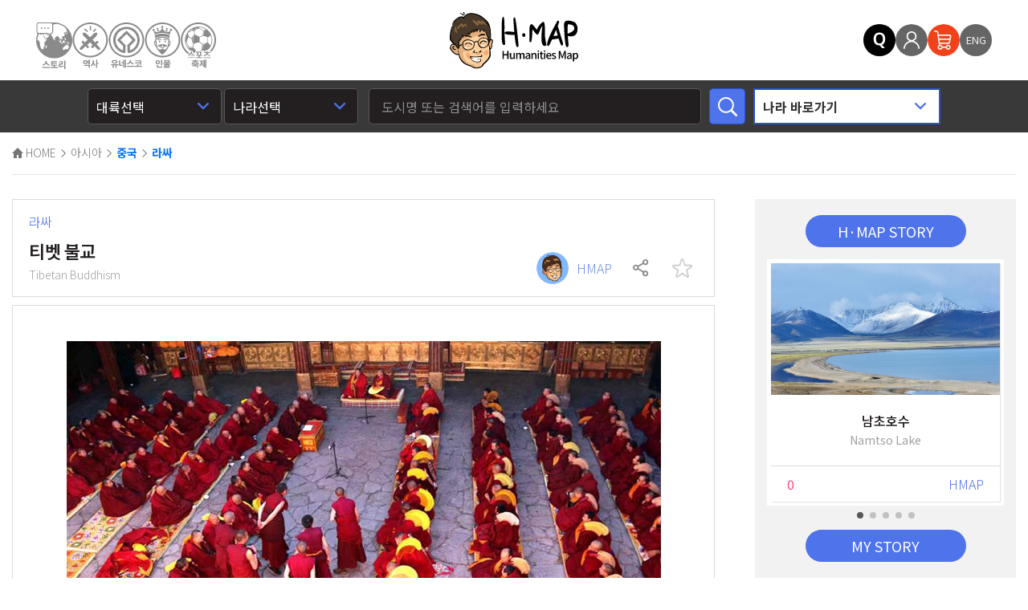

--- FILE ---
content_type: text/html; charset=UTF-8
request_url: https://www.hmap.co.kr/post/view.php?no=357
body_size: 81618
content:
<!DOCTYPE html>
<head>
    <title>HMAP</title>

    <meta http-equiv="X-UA-Compatible" content="IE=edge">
    <meta charset="UTF-8">
    <meta name="viewport"
          content="width=device-width, height=device-height, initial-scale=1.0, user-scalable=yes, maximum-scale=2.0">
    <meta name="format-detection" content="telephone=no, address=no, email=no">
    <meta name="format-detection" content="telephone=no">

    <meta name="keywords" content="HMAP">
    <meta name="B-verify" content="10023651fb34801d7c8abfbf55d7920eb1f678f5"/>
    <meta name="agd-partner-manual-verification"/>
    <meta name="description" content="Tibetan Buddhism" class="ogdescription"/>
    <meta name="title" content="티벳 불교" class="ogtitle"/>
    <meta name="type" content="website"/>
    <meta name="image" content="http://www.hmap.co.kr/upload/post/1537521845_EK_tibetbudda.jpg" class="ogimage"/>
    <meta name="url" content="http://www.hmap.co.kr/post/view.php?no=357"/>
    <meta name="image:width" content="200"/>
    <meta name="image:height" content="108"/>
    <meta property="og:title" content="티벳 불교" class="ogtitle"/>
    <meta property="og:description" content="Tibetan Buddhism" class="ogdescription"/>
    <meta property="og:type" content="website"/>
    <meta property="og:image" content="http://www.hmap.co.kr/upload/post/1537521845_EK_tibetbudda.jpg" class="ogimage"/>
    <meta property="og:url" content="https://www.hmap.co.kr/post/view.php?no=357"/>
    <meta property="og:site_name" content="HMAP"/>
    <!-- Styles -->
    <link rel="stylesheet" href="/css/reset.css"/>
    <link rel="stylesheet" href="/css/common.css?v=1769470838"/>
    <link rel="stylesheet" href="/css/content.css?v=1769470838"/>
    <link rel="stylesheet" href="/css/program.css"/>
    <link rel="stylesheet" href="/css/swiper.css"/>
    <link href="https://fonts.googleapis.com/css?family=Sintony:400,700" rel="stylesheet">
        <!-- scripts -->
    <script src="/js/jquery-1.12.0.min.js"></script>
    <script type="text/javascript" src="/js/function_jquery.js"></script>
    <script type="text/javascript" src="/js/function.js"></script>
    <script type="text/javascript" src="/smarteditor/js/HuskyEZCreator.js"></script>
    <script type="text/javascript" src="/js/calendar_beans_v2.0.js"></script>
    <script type="text/javascript" src="/js/jquery.validate.min.js"></script>
    <script type="text/javascript" src="/js/jquery.validate.unobtrusive.min.js"></script>
    <script type="text/javascript" src="/js/jquery.form.js"></script>
    <script type="text/javascript" src="/js/jquery-ui.min.js"></script>
    <script type="text/javascript" src="/js/swiper.min.js"></script>
    <script type="text/javascript" src="/js/common.js"></script>


    
    

    

    <!-- AceCounter Log Gathering Script V.7.5.AMZ2017020801 -->
    <script language='javascript'>
        var _AceGID = (function () {
            var Inf = ['gtp13.acecounter.com', '8080', 'AH4A42652973872', 'AW', '0', 'NaPm,Ncisy', 'ALL', '0'];
            var _CI = (!_AceGID) ? [] : _AceGID.val;
            var _N = 0;
            var _T = new Image(0, 0);
            if (_CI.join('.').indexOf(Inf[3]) < 0) {
                _T.src = (location.protocol == "https:" ? "https://" + Inf[0] : "http://" + Inf[0] + ":" + Inf[1]) + '/?cookie';
                _CI.push(Inf);
                _N = _CI.length;
            }
            return {o: _N, val: _CI};
        })();
        var _AceCounter = (function () {
            var G = _AceGID;
            var _sc = document.createElement('script');
            var _sm = document.getElementsByTagName('script')[0];
            if (G.o != 0) {
                var _A = G.val[G.o - 1];
                var _G = (_A[0]).substr(0, _A[0].indexOf('.'));
                var _C = (_A[7] != '0') ? (_A[2]) : _A[3];
                var _U = (_A[5]).replace(/\,/g, '_');
                _sc.src = (location.protocol.indexOf('http') == 0 ? location.protocol : 'http:') + '//cr.acecounter.com/Web/AceCounter_' + _C + '.js?gc=' + _A[2] + '&py=' + _A[4] + '&gd=' + _G + '&gp=' + _A[1] + '&up=' + _U + '&rd=' + (new Date().getTime());
                _sm.parentNode.insertBefore(_sc, _sm);
                return _sc.src;
            }
        })();
    </script>
    <noscript><img src='http://gtp13.acecounter.com:8080/?uid=AH4A42652973872&je=n&' border='0' width='0' height='0'
                   alt=''></noscript>
    <!-- AceCounter Log Gathering Script End -->

    
    <link rel=" shortcut icon" href="/img/hmap_favicon.ico">
    <link rel="icon" href="/img/hmap_favicon.ico">

</head>
<body oncontextmenu="return false" ondragstart="return false" onselectstart="return false">
<div class="wrapper">
<div style="width:0px; height:0px; margin-top:-99999px; position:absolute;">

<script type="text/javascript">
var sessionid = "SESSIONID_newweblog";
var connectid = "CONNECTID_newweblog";
var refid	  = "REFID_newweblog";

var appname = navigator.userAgent.toLowerCase();
var os;
var osversion;
var browser;
var browsername;
var isfirst = false;

// 체크 해상도
var vn_screenx = screen.width; // 화면스크린 넓이
var vn_screeny = screen.height; // 화면스크린 높이

var resolution = vn_screenx + " * " + vn_screeny;

// 체크 타임존
var tz = new Date();
var tzStr = (tz.getTimezoneOffset()/60) * -1;

// 체크 사용언어별
var lang;

if (navigator.appName == "Netscape")
	lang = navigator.language;
else
	lang = navigator.userLanguage;

var mobileKeyWords = new Array('iPhone', 'iPod', 'iPad','BlackBerry', 'Android', 'Windows CE', 'LG', 'MOT', 'SAMSUNG', 'SonyEricsson');

// Check OS
if(appname.indexOf("iphone")>0) { os = "iPhone"; osversion="iPhone"; }
else if(appname.indexOf("ipad")>0) { os = "iPad"; osversion="iPad"; }
else if(appname.indexOf("blackberry")>0) { os = "Black Berry"; osversion="Black Berry"; }
else if(appname.indexOf("sonyericsson")>0) { os = "Sony Ericsson"; osversion="Sony Ericsson"; }
else if(appname.indexOf("mot")>0) { os = "motorola"; osversion="motorola"; }
else if(appname.indexOf("samsung")>0) { os = "SAMSUNG smartphone"; osversion="SAMSUNG smartphone"; }
else if(appname.indexOf("lg")>0) { os = "LG smartphone"; osversion="LG smartphone"; }
else if(appname.indexOf("android")>0) { os = "Android"; osversion="Android"; }
else if(appname.indexOf("windows ce")>0) { os = "Windows CE"; osversion="Windows CE"; }
else if(appname.indexOf("nt 5.0")>0) { os = "Windows 2000"; osversion = "2000"; }
else if(appname.indexOf("nt 6.1")>0) { os = "Windows 7"; osversion = "7"; }
else if(appname.indexOf("nt 6.0")>0) { os = "Windows Vista"; osversion = "VISTA"; }
else if(appname.indexOf("nt 5.1")>0) { os = "Windows XP"; osversion = "XP"; }
else if(appname.indexOf("nt 5.2")>0) { os = "Windows 2003"; osversion = "2003"; }
else if(appname.indexOf("98")>0) { os = "Windows 98"; osversion = "98"; }
else if(appname.indexOf("me")>0) { os = "Windows ME"; osversion = "ME"; }
else if(appname.indexOf("mac os")>0) { os = "Mac OS"; osversion = "Mac"; }
else if(appname.indexOf("linu")>0) { os = "LINUX"; osversion=""; }
else { os = "ETC"; osversion="-"; }

if(appname.indexOf("msie 9.0")>0) { browser="MSIE 9.0"; browsername="Internet Explorer"; }
else if(appname.indexOf("msie 8.0")>0) { browser="MSIE 8.0"; browsername="Internet Explorer"; }
else if(appname.indexOf("msie 7.0")>0) { browser="MSIE 7.0"; browsername="Internet Explorer"; }
else if(appname.indexOf("msie 6.0")>0) { browser="MSIE 6.0"; browsername="Internet Explorer"; }
else if(appname.indexOf("msie 5.5")>0) { browser="MSIE 5.5"; browsername="Internet Explorer"; }
else if(appname.indexOf("msie 5.0")>0) { browser="MSIE 5.0"; browsername="Internet Explorer"; }
else if(appname.indexOf("msie")>0) { browser="MSIE"; browsername="Internet Explorer"; }
else if(appname.indexOf("opera")>0) {browser = "OPERA"; browsername="Opera";}
else if(appname.indexOf("firefox")>0) { browser="FIREFOX"; browsername="Firefox"; }
else if(appname.indexOf("safari")>0) { browser="SAFARI"; browsername="Safari"; }
else if(appname.indexOf("chrome")>0) { browser="CHROME"; browsername="Chrome"; }
else if(appname.indexOf("gecko")>0) { browser="GECKO"; browsername=navigator.appName;}
else { browser = "ETC"; browsername=navigator.platform; }

var url = document.URL
var urls = url.split("?");
var urlhost = urls[0];
var urlquery = urls.length>1 ? urls[1] : "";
//alert(typeof("parent.document"));

var pref = "";//document==null ? "" : parent.document.referrer;
var ref = document.referrer;
var refs, refhost="", refquery="";

try{ pref = parent.document.referrer;}catch(_e){ try{ pref = top.document.referrer; }catch(_e){ pref = ""} }

if(pref != ref)
{
	ref = pref;
}

// 모바일 처리
if(url.indexOf("ref_val=") > -1) {
	ref = url.substring(url.indexOf("ref_val=")+8);
	url = url.substring(0, url.indexOf("ref_val=")-1);	
}

if(ref==url && url.indexOf("applicationDirect=on")== -1)
{
	ref = "";	
}
else
{

	if(url.indexOf("applicationDirect=on") > -1) {
		ref = url;
	}

	refs = ref.split("?");
	refhost = refs[0];
	refquery = refs.length>1 ? refs[1] : "";
}

// 유입경로별 인서트 로직추가
var cururl = url;
var cururl2 = "";

if(cururl.indexOf("http://www.") > -1) {
	cururl2 = cururl.substring(11, cururl.substring(11).indexOf("/") + 11);
} else if(cururl.indexOf("http://") > -1) {
	cururl2 = cururl.substring(7, cururl.substring(7).indexOf("/") + 7);
} else if(cururl.indexOf("https://www") > -1) {
	cururl2 = cururl.substring(12, cururl.substring(12).indexOf("/") + 12);
} else if(cururl.indexOf("https://") > -1) {
	cururl2 = cururl.substring(8, cururl.substring(8).indexOf("/") + 8);
}

var refurl = ref;
var refurl2 = "";

if(refurl.indexOf("http://www.") > -1) {
	refurl2 = refurl.substring(11, refurl.substring(11).indexOf("/") + 11);
} else if(refurl.indexOf("http://") > -1) {
	refurl2 = refurl.substring(7, refurl.substring(7).indexOf("/") + 7);
} else if(refurl.indexOf("https://www") > -1) {
	refurl2 = refurl.substring(12, refurl.substring(12).indexOf("/") + 12);
} else if(refurl.indexOf("https://") > -1) {
	refurl2 = refurl.substring(8, refurl.substring(8).indexOf("/") + 8);
}
// 유입경로별 인서트 로직추가 끝

var expire         = new Date();
var sessionid_val  = getCookie(sessionid);
var connectid_val  = getCookie(connectid);
var refid_val	   = getCookie(refid);
//var curdate        = new Date(expire.getMilliseconds() );
var curdate        = new Date();

expire.setTime(curdate.getTime() + 1000 * 3600 * 24 * 365);

if(sessionid_val=="")
{
	setCookie(sessionid, ""+curdate.getTime(), expire);
	sessionid_val = ""+curdate.getTime();
}

if(connectid_val == "")
{
	connectid_val = ""+curdate.getTime();
	setCookie(connectid,connectid_val,null);
	isfirst = true;
}

// 유입경로별 인서트 로직추가
if(refid_val == "") {
	if(refurl2 == "") {
		refid_val = "BOOKMARK";
	} else {
		refid_val = refurl2;
	}
	setCookie(refid,refid_val,null);
}

if( (refurl2 != "" && cururl2 != refurl2) && (refurl2 != refid_val) ) {
	
	connectid_val = ""+curdate.getTime();
	setCookie(connectid,connectid_val,null);
	setCookie(refid,refurl2,null);

	isfirst = true;
}
// 유입경로별 인서트 로직추가 끝	

// 이미지 링크할 때는 절대 경로로 합니다. HOST명까지 적어 주어야 합니다.
var img = "/include/weblogProcess.php?cururl="+cururl2+"&isfirst="+isfirst+"&sessionid="+sessionid_val+"&connectid="+connectid_val+"&os="+escape(os)+"&osversion="+escape(osversion)+"&browser="+escape(browser)+"&browsername="+escape(browsername)+"&ref="+encodeURIComponent((ref))+"&url="+escape((url))+"&resolution="+resolution+"&lang="+lang+"&tzone="+tzStr;

document.write("<img src='"+img+"' border=0 width=0 height=0>");


// COOKIE 설정
function getCookie(name)
{
	var nameOfCookie = name + "=";
	var x = 0;
	while (x <= document.cookie.length)
	{
		var y = (x+nameOfCookie.length);
		if (document.cookie.substring (x, y) == nameOfCookie)
		{
			if ((endOfCookie = document.cookie.indexOf (";", y)) == -1)
				endOfCookie = document.cookie.length;
			return unescape (document.cookie.substring(y, endOfCookie));
		}
		x = document.cookie.indexOf (" ", x) + 1;
		if (x == 0)
			break;
	}
	return "";
}

function setCookie (name, value, expires)
{
	if(expires==null) document.cookie = name + "=" + escape (value) + "; path=/";
	else document.cookie = name + "=" + escape (value) + "; path=/; expires=" + expires.toGMTString();
}
</script>
</div>

<!-- 유입경로 수집영역 - 삭제하지 말것!!!! 코딩 작업시 포함할것 -->
<script>
$(document).ready(function() {
	
		
});

function changeCountry(continent_no, selected_val) {
	var param = {scontinent_no : continent_no}
	if (continent_no) {
    	$.getJSON('/include/getCountryList.php', param, function(data, status){
    		if (status) {
        		$("select[name='scountry_no']").empty();
        		$("select[name='scountry_no']").append("<option value=''>나라선택</option>");
        		$.each(data,function(key, val){
            		var sel = (val.no==selected_val)?"selected":"";
        			optionStr = "<option value='"+val.no+"' "+sel+">"+val.name_kor+"</option>";
        			$("select[name='scountry_no']").append(optionStr);
        			
        		});
    		}
    	});
	} else {
		$("select[name='scountry_no']").empty();
		$("select[name='scountry_no']").append("<option value=''>나라선택</option>");
	}
}
</script>
<script>
    function directChange(k) {
        var r = k.split("|");
        var continent_no = r[0];
        var country_no = r[1];

        $.ajax({
            url: '/ajaxCity.php',
            data: {
                'scontinent_no': continent_no,
                'scountry_no': country_no
            },
            async: false,
            success: function (data) {
                var r = data.trim();
                console.log(r);
                $('.directCityList').html(r);
            }

        });
    }
</script>
<style>
    .navi-util-btn {
        display: inline-flex;
        gap: 10px;
        align-items: center;
        position: absolute;
        left: 45px;
        top: 50%;
        margin-top: -22.5px;
    }

    .navi-util-btn a {
        display: flex;
        width: 45px;
        height: 45px;
        align-items: flex-start;
        justify-content: center;
    }

    .navi-util-btn a img {
        width: 100%;
        height: auto;
    }

    @media (max-width: 960px) {
        .navi-util-btn {
            display: none;
        }
    }

    .pop_header_top .navi-util-btn {
        display: none;
    }
</style>
<div id="header" class="pc">
    <div class="head_top ">

        <div class="size clear">
            <div class="navi-util-btn">
                <a href="/"><img src="/img/svg/story_k_off.svg" onmouseover="this.src='/img/svg/story_k_on.svg';"
                                 onmouseleave="this.src='/img/svg/story_k_off.svg';"/></a>

                <a href="/history.php"><img src="/img/svg/history_k_off.svg"
                                            onmouseover="this.src='/img/svg/history_k_on.svg';"
                                            onmouseleave="this.src='/img/svg/history_k_off.svg';"/></a>


                <a href="/unesco.php"><img src="/img/svg/unesco_k_off.svg"
                                           onmouseover="this.src='/img/svg/unesco_k_on.svg';"
                                           onmouseleave="this.src='/img/svg/unesco_k_off.svg';"/></a>
                <a href="/person.php"><img src="/img/svg/people_k_off.svg"
                                           onmouseover="this.src='/img/svg/people_k_on.svg';"
                                           onmouseleave="this.src='/img/svg/people_k_off.svg';"/></a>
                <a href="/sport.php"><img src="/img/svg/festival_k_off.svg"
                                          onmouseover="this.src='/img/svg/festival_k_on.svg';"
                                          onmouseleave="this.src='/img/svg/festival_k_off.svg';"/></a>
            </div>
            <!--<a href="javascript:;" class="mobileSearch">모바일검색</a>
			
			<a href="http://www.hmapmall.com/" target="_blank" class="shopping " title="새 창 열림"><i></i><span>쇼핑몰</span></a>
			-->

            <!--<a href="http://www.hmapmall.com/" target="_blank" class="shopping" title="새 창 열림"><i></i><span>쇼핑몰</span></a>-->

            <!--<a href="/help/?tab=1" class="shopping helpico "><i></i><span>도움말</span></a>-->

                                        <a href="javascript:;" class="mobileSearch mo"><img src="/img/Search_mo.svg"></a>
                <a href="/quiz/" class="mobileQuiz mo"><img src="/img/Quiz_mo.svg"></a>
                <h1 class="m_logo"><a href="/"><img src="/img/logo.svg"/></a></h1>
            
            <h1 class="logo"><a href="/"><img src="/img/logo.svg"/></a></h1>

                        <style>
                .util ul.d-flex li, .util ul.d-flex li i {
                    margin: 0 !important;
                    float: none !important;
                }

                .head_top .util {
                    bottom: unset;
                    top: 50%;
                !important;
                    margin-top: -20px !important;
                    right: 45px !important;
                }

                .util ul.d-flex {
                    display: flex;
                    justify-content: center;
                    align-items: center;
                    gap: 10px;
                }

                .util ul.d-flex .langBtn a {
                    color: #f1f1f1 !important;
                    font-size: 13px !important;
                    background: #656565;
                    width: 40px;
                    height: 40px;
                    border-radius: 100%;
                    line-height: 40px;
                    text-align: center;
                }

                @media (max-width: 960px) {
                    #header .head_top .util .d-flex .quizBtn {
                        display: none;
                    }


                }

                @media (max-width: 520px) {
                    .util ul.d-flex .langBtn a {
                        width: 30px;
                        height: 30px;
                        border-radius: 100%;
                        line-height: 30px;
                        font-size: 10px !important;
                    }

                    .head_top .util {
                        margin-top: -15px !important;
                    }
                }
            </style>
            <div class="util">
                <ul class="d-flex">
                    <li class="quizBtn"><a href="/quiz/"><i><img src="/img/i_quiz.svg"/></i></a></li>
                                            <li><a href="/member/login.php"><i class="ico1"></i></a></li>
                                        <li><a href="https://smartstore.naver.com/hmapstore" target="_blank"><i
                                    class="ico6"></i></a></li>
                    <li class="langBtn"><a href="/en/">ENG</a>
                    </li>
                </ul>
            </div>
                                                        <a href="javascript:;" class="all_menu"></a>
            
        </div>
    </div>
    <div class="head_bot">
        <div class="size clear">
            <div class="head_search">

                <form action="/post/result.php" method="get">
                    <fieldset>
                        <input type="hidden" name="refer" value=""/>

                        <div class="clear">
                            <div class="Selectwrap clear">
                                <select name="scontinent_no" onchange="changeCountry(this.value, 0);">
                                    <option value="">대륙선택</option>
                                                                            <option value="1" >아시아</option>
                                                                            <option value="2" >유럽</option>
                                                                            <option value="3" >북아메리카</option>
                                                                            <option value="4" >남아메리카</option>
                                                                            <option value="5" >아프리카</option>
                                                                            <option value="6" >오세아니아</option>
                                                                    </select>
                                <select name="scountry_no">
                                    <option value="">나라선택</option>
                                </select>
                            </div>
                            <div class="Iptwrap">
                                <div class="Inputbox sel3">
                                    <input type="text" name="sval" value=""
                                           placeholder="도시명 또는 검색어를 입력하세요"/>
                                    <input type="submit" value=""/>
                                </div>
                            </div>
                            <div class="Selectwrap last first">
                                <select name="" onchange="directGo(this.value);">
                                    <option value="">나라 바로가기</option>
                                                                            <option value="2|9">그리스</option>
                                                                            <option value="5|44">남아프리카공화국</option>
                                                                            <option value="2|37">네덜란드</option>
                                                                            <option value="1|91">네팔</option>
                                                                            <option value="1|26">대만</option>
                                                                            <option value="1|33">대한민국</option>
                                                                            <option value="2|57">덴마크</option>
                                                                            <option value="2|20">독일</option>
                                                                            <option value="2|23">러시아</option>
                                                                            <option value="1|84">말레이시아</option>
                                                                            <option value="3|22">멕시코</option>
                                                                            <option value="1|159">몽골</option>
                                                                            <option value="3|10">미국</option>
                                                                            <option value="1|90">미얀마</option>
                                                                            <option value="1|31">베트남</option>
                                                                            <option value="2|36">벨기에</option>
                                                                            <option value="1|224">북한</option>
                                                                            <option value="4|16">브라질</option>
                                                                            <option value="1|105">사우디아라비아</option>
                                                                            <option value="2|35">스웨덴</option>
                                                                            <option value="2|25">스위스</option>
                                                                            <option value="2|24">스페인</option>
                                                                            <option value="1|78">싱가포르</option>
                                                                            <option value="1|65">아랍에미리트</option>
                                                                            <option value="4|41">아르헨티나</option>
                                                                            <option value="2|30">영국</option>
                                                                            <option value="2|15">오스트리아</option>
                                                                            <option value="1|226">이라크</option>
                                                                            <option value="1|163">이란</option>
                                                                            <option value="1|50">이스라엘</option>
                                                                            <option value="5|53">이집트</option>
                                                                            <option value="2|12">이탈리아</option>
                                                                            <option value="1|21">인도</option>
                                                                            <option value="1|56">인도네시아</option>
                                                                            <option value="1|11">일본</option>
                                                                            <option value="1|8">중국</option>
                                                                            <option value="2|34">체코</option>
                                                                            <option value="1|73">캄보디아</option>
                                                                            <option value="3|17">캐나다</option>
                                                                            <option value="2|72">크로아티아</option>
                                                                            <option value="5|27">탄자니아</option>
                                                                            <option value="1|28">태국</option>
                                                                            <option value="2|29">튀르키예</option>
                                                                            <option value="1|149">파키스탄</option>
                                                                            <option value="4|52">페루</option>
                                                                            <option value="2|63">포르투갈</option>
                                                                            <option value="2|66">폴란드</option>
                                                                            <option value="2|19">프랑스</option>
                                                                            <option value="1|69">필리핀</option>
                                                                            <option value="2|80">헝가리</option>
                                                                            <option value="6|14">호주</option>
                                                                    </select>
                            </div>
                            <!--
                            <div class="Selectwrap last">
                                <select name="" onchange="directCityGo(this.value);" class="directCityList">
                                    <option value="">도시 바로가기</option>

                                </select>
                            </div>
                            -->
                        </div>

                    </fieldset>
                </form>
            </div>
        </div>
    </div>
    <div class="msearch">
        <div class="top clear">
            <h1><a href="/"><img src="/img/logo.svg"/></a></h1>  <a href="javascript:;" class="close">검색닫기</a>
        </div>
        <div class="bot">
            <div class="head_search">

                <form action="/post/result.php" method="get">
                    <fieldset>
                        <input type="hidden" name="refer" value=""/>

                        <div class="clear">
                            <div class="Selectwrap clear">
                                <select name="scontinent_no" onchange="changeCountry(this.value);">
                                    <option value="">대륙선택</option>
                                                                            <option value="1" >아시아</option>
                                                                            <option value="2" >유럽</option>
                                                                            <option value="3" >북아메리카</option>
                                                                            <option value="4" >남아메리카</option>
                                                                            <option value="5" >아프리카</option>
                                                                            <option value="6" >오세아니아</option>
                                                                    </select>
                                <select name="scountry_no">
                                    <option value="">나라선택</option>
                                </select>
                            </div>
                            <div class="Iptwrap clear">
                                <div class="Inputbox sel3">
                                    <input type="text" name="sval" value=""
                                           placeholder="도시명 또는 검색어를 입력하세요"/>
                                    <input type="submit" value="검색하기"/>
                                </div>
                            </div>
                            <div class="Selectwrap last first">
                                <select name="" onchange="directGo2(this.value);">
                                    <option value="">나라 바로가기</option>
                                                                            <option value="2|9">그리스</option>
                                                                            <option value="5|44">남아프리카공화국</option>
                                                                            <option value="2|37">네덜란드</option>
                                                                            <option value="1|91">네팔</option>
                                                                            <option value="1|26">대만</option>
                                                                            <option value="1|33">대한민국</option>
                                                                            <option value="2|57">덴마크</option>
                                                                            <option value="2|20">독일</option>
                                                                            <option value="2|23">러시아</option>
                                                                            <option value="1|84">말레이시아</option>
                                                                            <option value="3|22">멕시코</option>
                                                                            <option value="1|159">몽골</option>
                                                                            <option value="3|10">미국</option>
                                                                            <option value="1|90">미얀마</option>
                                                                            <option value="1|31">베트남</option>
                                                                            <option value="2|36">벨기에</option>
                                                                            <option value="1|224">북한</option>
                                                                            <option value="4|16">브라질</option>
                                                                            <option value="1|105">사우디아라비아</option>
                                                                            <option value="2|35">스웨덴</option>
                                                                            <option value="2|25">스위스</option>
                                                                            <option value="2|24">스페인</option>
                                                                            <option value="1|78">싱가포르</option>
                                                                            <option value="1|65">아랍에미리트</option>
                                                                            <option value="4|41">아르헨티나</option>
                                                                            <option value="2|30">영국</option>
                                                                            <option value="2|15">오스트리아</option>
                                                                            <option value="1|226">이라크</option>
                                                                            <option value="1|163">이란</option>
                                                                            <option value="1|50">이스라엘</option>
                                                                            <option value="5|53">이집트</option>
                                                                            <option value="2|12">이탈리아</option>
                                                                            <option value="1|21">인도</option>
                                                                            <option value="1|56">인도네시아</option>
                                                                            <option value="1|11">일본</option>
                                                                            <option value="1|8">중국</option>
                                                                            <option value="2|34">체코</option>
                                                                            <option value="1|73">캄보디아</option>
                                                                            <option value="3|17">캐나다</option>
                                                                            <option value="2|72">크로아티아</option>
                                                                            <option value="5|27">탄자니아</option>
                                                                            <option value="1|28">태국</option>
                                                                            <option value="2|29">튀르키예</option>
                                                                            <option value="1|149">파키스탄</option>
                                                                            <option value="4|52">페루</option>
                                                                            <option value="2|63">포르투갈</option>
                                                                            <option value="2|66">폴란드</option>
                                                                            <option value="2|19">프랑스</option>
                                                                            <option value="1|69">필리핀</option>
                                                                            <option value="2|80">헝가리</option>
                                                                            <option value="6|14">호주</option>
                                                                    </select>
                            </div>

                        </div>

                    </fieldset>
                </form>
            </div>
        </div>
    </div>

    <!--모바일 헤더 메뉴-->
    <div class="m_allMenu">
        <div class="m_close"><a href="javascript:;"><img src="/img/m_close.svg"></a></div>
        <div class="inner">
            <div class="top clear">
                                    <p><b>지도로 보는 세상 이야기</b></p>
                                <!--
                <div class="language clear">
                    <a href="/" class="on">KOR</a>
                    <a href="/en/">ENG</a>
                </div>
                -->
            </div>
            <div class="mgnb">
                <ul class="clear">
                                            <li>
                            <a href="/member/login.php"><i class="ico1"></i><span>로그인</span></a>
                        </li>

                        <li>
                            <a href="/member/write/"><i class="ico2"></i><span>회원가입</span></a>
                        </li>
                                        <!--
                    <li><a href="/help/?tab=1" target="_blan">도움말</a></li>
                    -->
                    <li><a href="/index.php">나라별 지도</a></li>
                    <li><a href="/history.php">역사 지도</a></li>
                    <li><a href="/person.php">인물 지도</a></li>
                    <li><a href="/unesco.php">유네스코 지도</a></li>
                    <li><a href="/sport.php">스포츠/축제 지도</a></li>
                    <li><a href="/quiz/">퀴즈</a></li>
                    <li class="bg"><a href="https://smartstore.naver.com/hmapstore" target="_blank">HMAP 쇼핑몰</a></li>
                </ul>
            </div>
        </div>
    </div>
    <!--모바일 헤더 메뉴-->

</div>
<div class="mbg"></div>

    <script>
        $(function () {
            $('.contents img.pop').on('click', function () {
                var a = $(this).attr('src');
                window.open(a, '_blank');
            });
        });
    </script>
    <script src="//developers.kakao.com/sdk/js/kakao.min.js"></script>

    <script>
        function likeProcess() {
            var member_no = '';
            if (member_no) {
                $.ajax({
                    type: "POST",
                    url: "likeProcess.php",
                    async: true,
                    data: {
                        no: 357,
                        member_no: member_no,
                        'type': 'like'
                    },
                    success: function (data) {
                        var r = data.trim();
                        $("#like_count").html("<img src='/img/heart_ico.png'/> " + r);
                    },
                    error: function (e) {
                        //alert(e.responseText);
                    }
                });
            } else {
                alert("로그인 후 이용해주세요");
            }
        }

        function wishProcess() {
            if ($('.interest > a').hasClass('on')) {
                var msg = '관심글을 취소하시겠습니까?';
            } else {
                var msg = '관심글로 저장하시겠습니까?';
            }
            if (confirm(msg)) {
                var member_no = '';
                if (member_no) {
                    $.ajax({
                        type: "POST",
                        url: 'likeProcess.php',
                        async: true,
                        data: {
                            'no': '357',
                            'member_no': member_no,
                            'type': 'wish'
                        },
                        success: function (data) {
                            var r = data.trim();
                            console.log(r);
                            if (r == 0) {
                                $('.interest a').css('background-image', 'url(/img/star2.png)').removeClass('on');
                            } else if (r == 1) {

                                $('.interest a').css('background-image', 'url(/img/star1.png)').addClass('on');
                            }
                            //$(this).css("background-image","url(/img/star1.png)");
                            //(this).css("background-image","url(/img/star2.png)");

                        }

                    });
                } else {
                    alert('로그인 후 이용해주세요');
                }
            }
        }

        function messagePopup() {
            window.open("/mypage/mystory/message/", "_blank", "top=100px, left=100px, height=800px, width=1000px", "scrollbar= yes");
        }

    </script>
    <div class="sub">
        <div class="size">
            <div class="path">
                <a href="/"><img src="/img/home_ico.png"/> HOME</a>
                <span><img src="/img/path_ico.png"/></span>
                <a href="#;">아시아</a>
                <span><img src="/img/path_ico.png"/></span>
                <a href="/contents/country.php?scontinent_no=1&scountry_no=8&sgbdefault=1"
                   class="blue rale-bold">중국</a>
                                    <span><img src="/img/path_ico.png"/></span>
                    <a href="/post/index.php?scontinent_no=1&scountry_no=8&scity_no=404&no=404&sgbdefault=1"
                       class="blue rale-bold">라싸</a>
                            </div>
            <div class="subCon">
                <div class="postwrap">
                    <h4 class="post_title"></h4>
                    <div class="post_con clear">
                        <div class="post_view">
                            <div class="info">
                                <div class="category"><span>
								<!--아시아 중국 -->
								라싸								
								</span></div>
                                <div class="info_txt clear">
                                    <div class="subject">
                                        티벳 불교                                    </div>
                                    <span class="name_eng">Tibetan Buddhism</span>
                                    <!--
								<div class="wdate clear">
									<span>작성자 <em>HMAP</em></span>
								</div>
								-->
                                    <div class="wdate clear">
                                                                                    <p class="profile_pic"
                                               style="background-image:url('/img/profile_hmap.png');"><img
                                                        src="/img/profile_pic.png"></p>
                                        
                                        <a href="javascript:;"
                                           class="profile_bt"><span><em>HMAP</em></span></a>
                                                                            </div>
                                    <div class="url_util">
                                        <a href="javascript:;" class="url_btn">공유하기</a>
                                        <div class="url_box">
                                            <p>
                                                <strong>공유하기</strong>
                                                <a href="javascript:;" class="url_close">X</a>
                                            </p>
                                            <ul class="clear">
                                                <li><a href="javascript:;" class="snsk" id="kakao-link-btn">카카오톡</a>
                                                </li>
                                                <li><a href="javascript:;" class="snsf" onclick="share();">페이스북</a></li>
                                                <li><a href="http://www.hmap.co.kr/post/view.php?no=357" class="snsu"
                                                       onclick="copy_trackback(this.href); return false;">URL복사</a></li>
                                            </ul>
                                        </div>
                                    </div>
                                    <!--찜-->
                                    <div class="interest">

                                        <a href="javascript:;" onclick="wishProcess();" class=""                                           style="background-image:url('/img/star2.png');"
                                        >찜하기</a>
                                    </div>
                                </div>
                            </div><!-- //info-->
                            <div class="content_box">
                                <div class="contents">
                                                                            <div class="mobileImgs">
                                                                                                                                                                                                                                                                                                                                                                                                                                                                                                </div>
                                                                        <br/>
                                    <div style="margin: 0px auto; text-align: left; max-width: 740px;"><img title="Tibetan Buddhism" src="/upload/post/1537521845_EK_tibetbudda.jpg" alt=""><br style="clear: both;">

  <a style="background: rgb(245, 245, 245); margin: 20px auto 3px; padding: 15px 20px 34px; border: 1px solid rgb(221, 221, 221); border-image: none; width: 100%; text-align: left; display: block; position: relative; max-width: 740px; box-sizing: border-box;" href="https://ko.wikipedia.org/wiki/%ED%8B%B0%EB%B2%A0%ED%8A%B8_%EB%B6%88%EA%B5%90" target="_blank">
    <p style="color: rgb(0, 0, 0); font-weight: bold;"><span style="font-family: arial; font-size: 11pt;">티베트 불교</span></p>
    <p>티베트 불교는 티베트를 중심으로 중국 · 인도 · 몽골 · 만주의 일부 지방에서 믿는 대승불교의 종파이다. 종교적 스승인 라마를 중시한다고 하여 라마교라고도 불린다. 
인도에서 전해진 불교의 가르침에 티베트 본토의 고유 신앙인 '본(Bon)교'가 융합되고 고도화된 철학적 체계와 수행법인 밀교가 결합하여 독자적으로 발전한 종교이며 단순한 종교를 넘어 티베트 사람들의 삶, 역사, 예술, 정체성 그 자체라고 할 수 있다.
고승이 입적하면 다시 인간의 몸을 빌려 환생한다는 믿음이 강해서 전대 고승의 환생자로 인정받은 아이를 찾아내 린포체(보배로운 존재)라 부르며 교육한다.
달라이 라마는 티베트 불교의 영적 지도자이자 관세음보살의 화신으로 여긴다. '달라이'는 몽골어로 '바다', '라마'는 티베트어로 '스승'을 뜻한다.
</p>
    <span style="right: 20px; bottom: 14px; color: rgb(102, 102, 102); font-size: 13px; position: absolute;">[자세히보기]</span>

  </a>
<p style="width:100%; text-align:right; font-size:9pt; color:#999; margin: 0 auto 15px;">Source : Wikipedia </p>

 <a style="background: rgb(245, 245, 245); margin: 20px auto 3px; padding: 15px 20px 34px; border: 1px solid rgb(221, 221, 221); border-image: none; width: 100%; text-align: left; display: block; position: relative; max-width: 740px; box-sizing: border-box;" href="https://en.wikipedia.org/wiki/Tibetan_Buddhism" target="_blank">
    <p style="color: rgb(0, 0, 0); font-weight: bold;"><span style="font-family: arial; font-size: 11pt;">Tibetan Buddhism</span></p>
    <p>Tibetan Buddhism is the form of Buddhist doctrine and institutions named after the lands of Tibet, but also found in the regions surrounding the Himalayas and much of Central Asia. It derives from the latest stages of Indian Buddhism and preserves "the Tantric status quo of eighth-century India."</p>
    <span style="right: 20px; bottom: 14px; color: rgb(102, 102, 102); font-size: 13px; position: absolute;">[Learn more]</span></a>
<p style="width:100%; text-align:right; font-size:9pt; color:#999; margin: 0 auto 15px;">Source : Wikipedia </p>
<div class="video_container">
<iframe src="https://www.youtube.com/embed/r1Vd-V-dE5o" frameborder="0" wmode="Opaque" width="100%" height="383"></iframe>
</div>
<br>

<div class="video_container">
<iframe src="https://www.youtube.com/embed/eCaVDsz0wQw" frameborder="0" wmode="Opaque" width="100%" height="383"></iframe>
</div>

							</div>                                    
                                    
                                </div>
                                <div class="good_btn clear">
                                    <span class="heart" id="like_count"><img
                                                src="/img/heart_ico.png"/> 0</span>
                                    <a href="#;" class="good" onclick="likeProcess()">좋아요</a>
                                                                                                                <a href="index.php?scity_no=404"
                                                 class="list_btn">목록</a>                                 </div>
                            </div>
                                                        <script>
                                function goComment() {

                                    if ($("#name").val() == "" || $("#post_no").val() == "") {
                                        alert('로그인 후 작성가능합니다.');
                                        return false;
                                    }

                                    if ($("#comment_contents").val() == "") {
                                        alert('내용을 입력해 주세요.');
                                        $("#comment_contents").focus();
                                        return false;
                                    }
                                    return true;
                                }

                                function goDeleteRe(obj) {
                                    var str = "댓글을 삭제 하시겠습니까?";
                                    if (confirm(str)) {

                                        $("#no").val($(obj).attr("id"));
                                        $("#delete_frm").submit();
                                        return true;
                                    } else {
                                        return false;
                                    }

                                }

                                function deletePost(url) {
                                    if (confirm("삭제 하시겠습니까?")) {
                                        location.href = url;
                                    }
                                }

                                $(document).ready(function () {

                                    $(".reply-del").click(function () {
                                        goDeleteRe($(this));
                                    });

                                });
                            </script>
                            <div class="comment_box">
                                <div class="comment_ipt">
                                    <form name="comment_frm" id="comment_frm" action="process.php" method="post"
                                          onsubmit="return goComment();">
                                        <input type="hidden" name="comment_cmd" id="comment_cmd" value="r_write"/>
                                        <input type="hidden" name="post_no" id="post_no" value="357"/>
                                        <input type="hidden" name="password_temp" id="password_temp" value=""/>
                                        <input type="hidden" name="name" id="name"
                                               value=""/>
                                        <fieldset>
                                            <div class="iptbox">
                                                <textarea name="contents" id="comment_contents"
                                                          placeholder="로그인 후 작성가능합니다."></textarea>
                                                <input type="submit" value="등록"/>
                                            </div>
                                        </fieldset>
                                    </form>
                                </div>
                                <div class="comment_list">
                                    <ul>
                                        <form name="delete_frm" id="delete_frm" action="process.php" method="post">
                                                                                            <li style="width:100%;text-align:center;">
                                                    등록된 댓글이 없습니다.
                                                </li>
                                                                                        <input type="hidden" name="comment_cmd" id="comment_cmd" value="r_delete"/>
                                            <input type="hidden" name="post_no" id="post_no"
                                                   value="357"/>
                                            <input type="hidden" name="no" id="no" value=""/>
                                            <input type="hidden" name="url" id="url"
                                                   value="/post/view.php?no=357"/>
                                        </form>
                                    </ul>
                                </div>
                            </div>
                        </div>
                                                <div class="post_story">
                            <h4 class="story_title">h·map story</h4>
                            <div class="story1 story_wrap">
                                <div class="swiper1 swiper-container">
                                    <div class="swiper-wrapper">
                                                                                    <div class="swiper-slide">
                                                <a href="/post/view.php?no=12523">
                                                                                                            <p class="imgs"
                                                           style="background-image:url('/upload/editor/1748056799_obW_Namtso_Lake.jpg');">
                                                            <img src="/img/story_01.png" alt="기본"/></p>
                                                                                                            <div class="top-txt">
                                                        <!-- <p class="wdate">2025-05-24</p> -->
                                                        <div class="subject">남초호수</div>
                                                        <span class="name_eng">Namtso Lake</span>
                                                    </div>
                                                    <div class="bot-txt">
                                                        <span class="heart">0</span>
                                                        <span class="wname">HMAP</span>
                                                    </div>
                                                </a>
                                            </div>
                                                                                        <div class="swiper-slide">
                                                <a href="/post/view.php?no=357">
                                                                                                            <p class="imgs"
                                                           style="background-image:url('/upload/post/1537521845_EK_tibetbudda.jpg');">
                                                            <img src="/img/story_01.png" alt="기본"/></p>
                                                                                                            <div class="top-txt">
                                                        <!-- <p class="wdate">2018-08-07</p> -->
                                                        <div class="subject">티벳 불교</div>
                                                        <span class="name_eng">Tibetan Buddhism</span>
                                                    </div>
                                                    <div class="bot-txt">
                                                        <span class="heart">0</span>
                                                        <span class="wname">HMAP</span>
                                                    </div>
                                                </a>
                                            </div>
                                                                                        <div class="swiper-slide">
                                                <a href="/post/view.php?no=356">
                                                                                                            <p class="imgs"
                                                           style="background-image:url('/upload/editor/1533622996_UYU_mug_obj_201606080159524419.jpg');">
                                                            <img src="/img/story_01.png" alt="기본"/></p>
                                                                                                            <div class="top-txt">
                                                        <!-- <p class="wdate">2018-08-07</p> -->
                                                        <div class="subject">칭짱철도</div>
                                                        <span class="name_eng">Qinghai–Tibet Railway</span>
                                                    </div>
                                                    <div class="bot-txt">
                                                        <span class="heart">0</span>
                                                        <span class="wname">HMAP</span>
                                                    </div>
                                                </a>
                                            </div>
                                                                                        <div class="swiper-slide">
                                                <a href="/post/view.php?no=364">
                                                                                                            <p class="imgs"
                                                           style="background-image:url('/upload/post/1665662393_Gzi_Potala.jpg');">
                                                            <img src="/img/story_01.png" alt="기본"/></p>
                                                                                                            <div class="top-txt">
                                                        <!-- <p class="wdate">2018-08-17</p> -->
                                                        <div class="subject">포탈라 궁전</div>
                                                        <span class="name_eng">Potala Palace</span>
                                                    </div>
                                                    <div class="bot-txt">
                                                        <span class="heart">0</span>
                                                        <span class="wname">HMAP</span>
                                                    </div>
                                                </a>
                                            </div>
                                                                                        <div class="swiper-slide">
                                                <a href="/post/view.php?no=5089">
                                                                                                            <p class="imgs"
                                                           style="background-image:url('/upload/editor/1560139384_08S_Jokhang.jpg');">
                                                            <img src="/img/story_01.png" alt="기본"/></p>
                                                                                                            <div class="top-txt">
                                                        <!-- <p class="wdate">2018-08-10</p> -->
                                                        <div class="subject">조캉사원</div>
                                                        <span class="name_eng">大昭寺</span>
                                                    </div>
                                                    <div class="bot-txt">
                                                        <span class="heart">0</span>
                                                        <span class="wname">HMAP</span>
                                                    </div>
                                                </a>
                                            </div>
                                                                                </div><!-- //wrapper -->
                                    <div class="swiper-pagination"></div>
                                </div>
                            </div>
                            <h4 class="story_title" style="cursor:pointer;"
                                >my story</h4>
                            <div class="story2 story_wrap">
                                <div class="swiper2 swiper-container">
                                    <div class="swiper-wrapper">
                                                                            </div><!-- //wrapper -->
                                    <div class="swiper-pagination"></div>
                                </div>
                            </div>
                        </div><!-- // post_story -->
                    </div><!-- // post_con -->
                </div>
            </div>
        </div>
    </div>


    <script type='text/javascript'>


        //<![CDATA[
        // // 사용할 앱의 JavaScript 키를 설정해 주세요.
        var url = window.location.href;
        console.log('/upload/post/1537521845_EK_tibetbudda.jpg');

        Kakao.init('25e15a8352322c6340e7b224851fc7b0');
        // // 카카오링크 버튼을 생성합니다. 처음 한번만 호출하면 됩니다.
        Kakao.Link.createDefaultButton({
            container: '#kakao-link-btn',
            objectType: 'feed',
            content: {
                title: '티벳 불교',
                description: 'HMAP',
                imageUrl: 'http://www.humanmap.co.kr//upload/post/1537521845_EK_tibetbudda.jpg',
                link: {
                    mobileWebUrl: url,
                    webUrl: url
                }
            },
            social: {
                likeCount: 0,
                commentCount: 0                // sharedCount: 845
            },
            buttons: [
                {
                    title: '웹으로 보기',
                    link: {
                        mobileWebUrl: url,
                        webUrl: url
                    }
                }
            ]
        });
        //]]>
    </script>
    <script type="text/javascript">
        <!--
        function copy_trackback(trb) {
            var IE = (document.all) ? true : false;
            if (IE) {
                if (confirm("이 글의 주소를 클립보드에 복사하시겠습니까?"))
                    window.clipboardData.setData("Text", trb);
            } else {
                temp = prompt("이 글의 주소입니다. Ctrl+C를 눌러 클립보드로 복사하세요", trb);
            }
        }

        //--></script>
    <script>
        function share() {
            /*
            var url = window.location.href;
            FB.ui({
                display : 'popup',
              method: 'share',
              href: url,
            }, function(response){
                    console.log(response);
                });


            <meta property="og:url"                content="http://www.hmap.co.kr/post/view.php?no=357" />
<meta property="og:type"               content="website" />
<meta property="og:title"              content="og 타이틀" />
<meta property="og:description"        content="og 설명" />
<meta property="og:image" content="http://hmap.sanggong.net/img/logo.png"/>
			*/


            var url = window.location.href;

            window.open('https://www.facebook.com/sharer/sharer.php?u=' + encodeURIComponent(url), 'Facebook Share', 'width=400, height=300, menubar=no, toolbar=no, left=200, top=200');

        }


    </script>




<div id="footer">
	<div class="size">
		<div class="foot_top clear">
			<div class="select">
				<!--
				<a href="javascript:;">나라선택</a>
				<ul class="SelCountry" id="fSelCountry">
					<li><a href="javascript:;">나라선택</a></li>
					<li><a href="javascript:;">나라선택</a></li>
					<li><a href="javascript:;">나라선택</a></li>
					<li><a href="javascript:;">나라선택</a></li>
					<li><a href="javascript:;">나라선택</a></li>
					<li><a href="javascript:;">나라선택</a></li>
					<li><a href="javascript:;">나라선택</a></li>
					<li><a href="javascript:;">나라선택</a></li>
				</ul>
				-->
				<!--
				<select name="" onchange="directGo(this.value);">
					<option value="">나라선택</option>
									<option value="1|91">네팔</option>
									<option value="1|26">대만</option>
									<option value="1|33">대한민국</option>
									<option value="1|223">동티모르</option>
									<option value="1|76">라오스</option>
									<option value="1|62">레바논</option>
									<option value="1|84">말레이시아</option>
									<option value="1|106">몰디브</option>
									<option value="1|159">몽골</option>
									<option value="1|90">미얀마</option>
									<option value="1|89">바레인</option>
									<option value="1|124">방글라데시</option>
									<option value="1|31">베트남</option>
									<option value="1|151">부탄</option>
									<option value="1|224">북한</option>
									<option value="1|168">브루나이</option>
									<option value="1|105">사우디아라비아</option>
									<option value="1|107">스리랑카</option>
									<option value="1|78">싱가포르</option>
									<option value="1|65">아랍에미리트</option>
									<option value="1|175">아르메니아</option>
									<option value="1|222">아프가니스탄</option>
									<option value="1|85">오만</option>
									<option value="1|75">요르단</option>
									<option value="1|170">우즈베키스탄</option>
									<option value="1|226">이라크</option>
									<option value="1|163">이란</option>
									<option value="1|50">이스라엘</option>
									<option value="1|21">인도</option>
									<option value="1|56">인도네시아</option>
									<option value="1|11">일본</option>
									<option value="1|8">중국</option>
									<option value="1|169">카자흐스탄</option>
									<option value="1|92">카타르</option>
									<option value="1|73">캄보디아</option>
									<option value="1|71">쿠웨이트</option>
									<option value="1|176">키르기스스탄</option>
									<option value="1|28">태국</option>
									<option value="1|149">파키스탄</option>
									<option value="1|127">팔레스타인 영토</option>
									<option value="1|69">필리핀</option>
									<option value="2|9">그리스</option>
									<option value="2|37">네덜란드</option>
									<option value="2|39">노르웨이</option>
									<option value="2|57">덴마크</option>
									<option value="2|20">독일</option>
									<option value="2|77">라트비아</option>
									<option value="2|23">러시아</option>
									<option value="2|70">루마니아</option>
									<option value="2|82">룩셈부르크</option>
									<option value="2|74">리투아니아</option>
									<option value="2|183">리히텐슈타인</option>
									<option value="2|93">모나코</option>
									<option value="2|122">몬테네그로</option>
									<option value="2|188">몰도바</option>
									<option value="2|51">몰타</option>
									<option value="2|36">벨기에</option>
									<option value="2|103">벨로루시(벨라루스)</option>
									<option value="2|40">보스니아 헤르체고비나</option>
									<option value="2|55">불가리아</option>
									<option value="2|94">산마리노</option>
									<option value="2|136">세르비아</option>
									<option value="2|35">스웨덴</option>
									<option value="2|25">스위스</option>
									<option value="2|24">스페인</option>
									<option value="2|86">슬로바키아</option>
									<option value="2|59">슬로베니아</option>
									<option value="2|60">아이슬란드</option>
									<option value="2|47">아일랜드</option>
									<option value="2|166">아제르바이잔</option>
									<option value="2|98">안도라</option>
									<option value="2|172">알바니아</option>
									<option value="2|83">에스토니아</option>
									<option value="2|30">영국</option>
									<option value="2|15">오스트리아</option>
									<option value="2|126">우크라이나</option>
									<option value="2|12">이탈리아</option>
									<option value="2|115">조지아</option>
									<option value="2|34">체코</option>
									<option value="2|205">코소보</option>
									<option value="2|72">크로아티아</option>
									<option value="2|79">키프로스</option>
									<option value="2|29">튀르키예</option>
									<option value="2|63">포르투갈</option>
									<option value="2|66">폴란드</option>
									<option value="2|19">프랑스</option>
									<option value="2|38">핀란드</option>
									<option value="2|80">헝가리</option>
									<option value="3|137">과들루프</option>
									<option value="3|141">과테말라</option>
									<option value="3|104">그레나다</option>
									<option value="3|129">네덜란드령 카리브</option>
									<option value="3|152">니카라과</option>
									<option value="3|215">도미니카</option>
									<option value="3|131">도미니카 공화국</option>
									<option value="3|116">마르티니크</option>
									<option value="3|22">멕시코</option>
									<option value="3|10">미국</option>
									<option value="3|96">미국령 버진아일랜드</option>
									<option value="3|109">바베이도스</option>
									<option value="3|110">바하마(벨라루스)</option>
									<option value="3|193">버뮤다</option>
									<option value="3|150">벨리즈</option>
									<option value="3|160">생마르탱</option>
									<option value="3|208">생바르텔레미</option>
									<option value="3|162">세인트 루시아</option>
									<option value="3|204">세인트 빈센트 그레나딘</option>
									<option value="3|164">세인트키츠 네비스</option>
									<option value="3|190">신트마르턴</option>
									<option value="3|108">아루바</option>
									<option value="3|161">아이티</option>
									<option value="3|101">앤티가 바부다</option>
									<option value="3|203">앵귈라</option>
									<option value="3|140">엘살바도르</option>
									<option value="3|97">영국령 버진아일랜드</option>
									<option value="3|142">온두라스</option>
									<option value="3|113">자메이카</option>
									<option value="3|17">캐나다</option>
									<option value="3|64">코스타리카</option>
									<option value="3|225">쿠바</option>
									<option value="3|178">퀴라소</option>
									<option value="3|167">터크스 케이커스 제도</option>
									<option value="3|186">트리니다드 토바고</option>
									<option value="3|95">파나마</option>
									<option value="3|111">푸에르토리코</option>
									<option value="4|132">가이아나</option>
									<option value="4|102">베네수엘라</option>
									<option value="4|68">볼리비아</option>
									<option value="4|16">브라질</option>
									<option value="4|207">수리남</option>
									<option value="4|41">아르헨티나</option>
									<option value="4|81">에콰도르</option>
									<option value="4|43">우루과이</option>
									<option value="4|42">칠레</option>
									<option value="4|48">콜롬비아</option>
									<option value="4|87">파라과이</option>
									<option value="4|52">페루</option>
									<option value="4|128">프랑스령 기아나</option>
									<option value="5|100">가나</option>
									<option value="5|130">가봉</option>
									<option value="5|134">감비아</option>
									<option value="5|145">기니</option>
									<option value="5|153">기니비사우</option>
									<option value="5|146">나미비아</option>
									<option value="5|118">나이지리아</option>
									<option value="5|44">남아프리카공화국</option>
									<option value="5|219">니제르</option>
									<option value="5|194">레소토</option>
									<option value="5|192">레위니옹 섬</option>
									<option value="5|147">르완다</option>
									<option value="5|139">마다가스카르</option>
									<option value="5|133">말라위</option>
									<option value="5|173">말리</option>
									<option value="5|58">모로코</option>
									<option value="5|121">모리셔스</option>
									<option value="5|212">모리타니</option>
									<option value="5|123">모잠비크</option>
									<option value="5|214">베냉</option>
									<option value="5|117">보츠와나</option>
									<option value="5|210">부룬디</option>
									<option value="5|220">부르키나파소</option>
									<option value="5|209">상투메 프린시페</option>
									<option value="5|138">세네갈</option>
									<option value="5|181">세이셸</option>
									<option value="5|211">시에라리온</option>
									<option value="5|119">알제리</option>
									<option value="5|148">앙골라</option>
									<option value="5|218">에리트레아</option>
									<option value="5|174">에스와티니</option>
									<option value="5|112">에티오피아</option>
									<option value="5|120">우간다</option>
									<option value="5|53">이집트</option>
									<option value="5|184">잠비아</option>
									<option value="5|221">적도 기니</option>
									<option value="5|191">지부티</option>
									<option value="5|189">짐바브웨</option>
									<option value="5|187">차드</option>
									<option value="5|158">카메룬</option>
									<option value="5|165">카보베르데</option>
									<option value="5|54">케냐</option>
									<option value="5|114">코모로</option>
									<option value="5|171">코트디부와르</option>
									<option value="5|217">콩고 공화국</option>
									<option value="5|216">콩고 민주공화국</option>
									<option value="5|197">타지키스탄</option>
									<option value="5|27">탄자니아</option>
									<option value="5|177">토고</option>
									<option value="5|67">튀니지</option>
									<option value="6|99">괌</option>
									<option value="6|156">노퍽 섬</option>
									<option value="6|49">뉴질랜드</option>
									<option value="6|157">뉴칼레도니아 (누벨칼레도니)</option>
									<option value="6|202">니우에</option>
									<option value="6|200">미크로네시아 연방</option>
									<option value="6|185">바누아투</option>
									<option value="6|180">북마리아나 제도</option>
									<option value="6|195">사모아</option>
									<option value="6|206">솔로몬 제도</option>
									<option value="6|213">아메리칸 사모아</option>
									<option value="6|198">코코스 (킬링) 제도</option>
									<option value="6|155">쿡 제도</option>
									<option value="6|196">통가</option>
									<option value="6|144">파푸아뉴기니</option>
									<option value="6|182">팔라우</option>
									<option value="6|88">프랑스령 폴리네시아</option>
									<option value="6|61">피지</option>
									<option value="6|14">호주</option>
								</select>
				-->
			</div>
			<div class="sns clear" >
				<a href="https://smartstore.naver.com/hmapstore" target="_blank" title="새 창 열림"><img src="/img/basket_white.png"/></a>
				<a href="https://www.facebook.com/profile.php?id=100025109716062" title="새 창 열림" target="_blan"><img src="/img/facebook_ico.png" alt="HMAP 페이스북"/></a>
				<a href="https://www.instagram.com/humanities_map/" title="새 창 열림" target="_blan"><img src="/img/insta_ico.png" alt="HMAP 인스타그램"/></a>
				<a href="http://blog.naver.com/humanmap" title="새 창 열림" target="_blan"><img src="/img/blog_ico.png" alt="HMAP 네이버블로그"/></a>
				<a href="https://post.naver.com/humanmap" title="새 창 열림" target="_blan"><img src="/img/post_ico.png" alt="HMAP 네이버포스트"/></a>
			</div>
			<div class="util">
				<ul class="clear">
					<li><a href="/company/">회사소개</a></li>
					<li><a href="/customer/notice/index.php">게시판</a></li>
					<li><a href="/member/agree.php">이용약관</a></li>
					<li><a href="/member/policy.php">개인정보취급방침</a></li>
				</ul>
			</div>
			
		</div>
		<div class="foot_bot">
			<div class="info">
				<p><span><strong>잔지바르</strong></span><span>대표 최윤정</span></p>
				<p><span>서울시 서초구 동산로 14길 49, 204호   <em class="mbr2">/ T. 010-6314-0823</em></span></p>
				<p><span>사업자번호. 259-06-01622 / humanmap@naver.com</span></p>
				<p class="last" style="margin-top:10px; word-break:keep-all;">※잔지바르는 통신판매중개자이며 통신판매의 당사자가 아닙니다. <em class="mbr"> 따라서 상품·거래정보 및 거래에 대하여 책임을 지지 않습니다.</em></p>
			</div>
			<!--<div class="app_icon">
				<ul class="clear">
					<li><a href="https://itunes.apple.com/kr/app/hmap-에이치맵-지도로-보는-세상-이야기/id1455298657?mt=8" target="_blank"><img src="/img/app_icon1.png" alt="ios 어플"></a></li>
					<li><a href="https://play.google.com/store/apps/details?id=co.kr.hmap"  target="_blank"><img src="/img/app_icon2.png" alt="안드로이드 어플"></a></li>
				</ul>
			</div>-->
		</div>
	</div>
</div>


</div>


</body>
</html> 


--- FILE ---
content_type: text/css
request_url: https://www.hmap.co.kr/css/reset.css
body_size: 4369
content:
@charset "utf-8";
/* CSS Document */
@import url('https://fonts.googleapis.com/earlyaccess/notosanskr.css');

@font-face{font-family: 'NanumSquare';
	font-weight:300;
	src: url('/css/font/NanumSquareL.eot');
	src: url('/css/font/NanumSquareL.eot?#iefix') format('embedded-opentype'),url('/css/font/NanumSquareL.woff') format('woff'),url('/css/font/NanumSquareL.ttf') format('truetype');
}
@font-face{font-family: 'NanumSquare';
	font-weight:500;
	src: url('/css/font/NanumSquareR.eot');
	src: url('/css/font/NanumSquareR.eot?#iefix') format('embedded-opentype'),url('/css/font/NanumSquareR.woff') format('woff'),url('/css/font/NanumSquareR.ttf') format('truetype');
}
@font-face{font-family: 'NanumSquare';font-weight:700;
	src: url('/css/font/NanumSquareB.eot');
	src: url('/css/font/NanumSquareB.eot?#iefix') format('embedded-opentype'),url('/css/font/NanumSquareB.woff') format('woff'),url('/css/font/NanumSquareB.ttf') format('truetype');
}
@font-face{font-family: 'NanumSquare';
	font-weight:900;
	src: url('/css/font/NanumSquareEB.eot');src: url('/css/font/NanumSquareEB.eot?#iefix') format('embedded-opentype'),url('/css/font/NanumSquareEB.woff') format('woff'),url('/css/font/NanumSquareEB.ttf') format('truetype');}@font-face{font-family: 'NanumSquare';font-weight:300;src: url('/css/font/NanumSquareL.eot');src: url('/css/font/NanumSquareL.eot?#iefix') format('embedded-opentype'),url('/css/font/NanumSquareL.woff') format('woff'),url('/css/font/NanumSquareL.ttf') format('truetype');
}


* {
	font-size-adjust:none;
	-webkit-font-size-adjust:none;
	-moz-font-size-adjust:none;
	-o-font-size-adjust:none;
}

::-webkit-input-placeholder {
   color:#575757;
}
:-moz-placeholder {
    color:#575757;
}
::-moz-placeholder {
    color:#575757;
}
:-ms-input-placeholder {
    color:#575757;
}
caption {
 display:none;
}
html, body{
 height:100%;
}
body {
/* 아이폰 터치 다운 막기 */
  -webkit-touch-callout:none;
-webkit-user-select: none;
-khtml-user-select: none;
-moz-user-select: none;
-ms-user-select: none;
user-select: none;

}
body,th,td,input,select,textarea,button {
 font-size:13px;
 line-height:1.5;
 font-family: 'Noto Sans KR', sans-serif; 
 color:#333
}
body, div, 
dl, dt, dd, ul, ol, li, 
h1, h2, h3, h4, h5, h6, 
pre, code, form, fieldset, legend, textarea, p, blockquote,
th, td, input, select, textarea, button,
header, nav, menu, section, article {
 margin:0;
 padding:0
}
fieldset, img {
 border:0 none
}
dl, ul, ol, menu, li {
 list-style:none; 
 vertical-align: middle
}
blockquote, q {
 quotes: none
}
blockquote:before, blockquote:after,q:before, q:after {
 content:'';content:none
}
input, textarea {
 padding:0 5px;
}
input, select, textarea, button {
 vertical-align:middle
}
input[type='text'],input[type='password'],input[type='submit'],input[type='search'] {
 -webkit-appearance:none; 
}
input[type='text'],input[type='password'], select, textarea {
 border:1px solid #cccccc;
}
button,input[type='button'],input[type='submit'],input[type='reset'],input[type='file'] {
 -webkit-appearance:none; 
 border-radius:0
}
input[type='button'] {
 -webkit-appearance:none;
  border: 0;
}
input[type='search']:-webkit-search-cancel-button {
 -webkit-appearance:none
}
input[type='radio'], input[type='checkbox'] {
 border:none !important
}
button {
 border:0 none;
 background-color:transparent;
 cursor:pointer
}

a, a:link, a:visited, a:hover, a:active {
 color:inherit; 
 text-decoration: none;
}
address,caption,cite,code,dfn,em,var {
 font-style:normal;
 font-weight:normal
}
table {
 width:100%; 
 border-collapse: collapse;
}
img { 
 vertical-align:middle; 
user-drag:none;
pointer-events:none;
user-select:none;
-webkit-user-select:none;
}


/*input*/
input[type="text"]  {border:1px solid #d1d1d1; height:32px;/* padding:0 10px;*/ vertical-align:middle; font-size:14px;}
input[type="password"]  {border:1px solid #d1d1d1; height:32px;/* padding:0 10px;*/ vertical-align:middle; font-size:14px;}
select {border:1px solid #d1d1d1; height:32px; padding:3px 3px 3px 4px; vertical-align:middle; line-height:24px;}
input[type="file"] {vertical-align:middle; height:22px; width:80%; margin-right:6px;}

a[href^=tel]{color:inherit;text-decoration:none;}

legend, caption{display:none;}

--- FILE ---
content_type: application/javascript
request_url: https://www.hmap.co.kr/js/jquery.validate.unobtrusive.min.js
body_size: 17937
content:
/* NUGET: BEGIN LICENSE TEXT
*
* Microsoft grants you the right to use these script files for the sole
* purpose of either: (i) interacting through your browser with the Microsoft
* website or online service, subject to the applicable licensing or use
* terms; or (ii) using the files as included with a Microsoft product subject
* to that product's license terms. Microsoft reserves all other rights to the
* files not expressly granted by Microsoft, whether by implication, estoppel
* or otherwise. Insofar as a script file is dual licensed under GPL,
* Microsoft neither took the code under GPL nor distributes it thereunder but
* under the terms set out in this paragraph. All notices and licenses
* below are for informational purposes only.
*
* NUGET: END LICENSE TEXT */
/*!
** Unobtrusive validation support library for jQuery and jQuery Validate
** Copyright (C) Microsoft Corporation. All rights reserved.
*/
/*jslint white: true, browser: true, onevar: true, undef: true, nomen: true, eqeqeq: true, plusplus: true, bitwise: true, regexp: true, newcap: true, immed: true, strict: false */
/*global document: false, jQuery: false */
(function ($) {
    var $jQval = $.validator,
    adapters,
    data_validation = "unobtrusiveValidation";
    function setValidationValues(options, ruleName, value) {
        options.rules[ruleName] = value;
        if (options.message) {
            options.messages[ruleName] = options.message;
        }
    }
    function splitAndTrim(value) {
        return value.replace(/^\s+|\s+$/g, "").split(/\s*,\s*/g);
    }
    function escapeAttributeValue(value) {
        // As mentioned on http://api.jquery.com/category/selectors/
        return value.replace(/([!"#$%&'()*+,./:;<=>?@\[\\\]^`{|}~])/g, "\\$1");
    }
    function getModelPrefix(fieldName) {
        return fieldName.substr(0, fieldName.lastIndexOf(".") + 1);
    }
    function appendModelPrefix(value, prefix) {
        if (value.indexOf("*.") === 0) {
            value = value.replace("*.", prefix);
        }
        return value;
    }
    function onError(error, inputElement) {  // 'this' is the form element
        var container = $(this).find("[data-valmsg-for='" + escapeAttributeValue(inputElement[0].name) + "']"),
        replaceAttrValue = container.attr("data-valmsg-replace"),
        replace = replaceAttrValue ? $.parseJSON(replaceAttrValue) !== false : null;
        container.removeClass("field-validation-valid").addClass("field-validation-error");
        error.data("unobtrusiveContainer", container);
        if (replace) {
            container.empty();
            error.removeClass("input-validation-error").appendTo(container);
        }
        else {
            error.hide();
        }
    }
    function onErrors(event, validator) {  // 'this' is the form element
        var container = $(this).find("[data-valmsg-summary=true]"),
        list = container.find("ul");
        if (list && list.length && validator.errorList.length) {
            list.empty();
            container.addClass("validation-summary-errors").removeClass("validation-summary-valid");
            $.each(validator.errorList, function () {
                $("<li />").html(this.message).appendTo(list);
            });
        }
    }
    function onSuccess(error) {  // 'this' is the form element
        var container = error.data("unobtrusiveContainer"),
        replaceAttrValue = container.attr("data-valmsg-replace"),
        replace = replaceAttrValue ? $.parseJSON(replaceAttrValue) : null;
        if (container) {
            container.addClass("field-validation-valid").removeClass("field-validation-error");
            error.removeData("unobtrusiveContainer");
            if (replace) {
                container.empty();
            }
        }
    }
    function onReset(event) {  // 'this' is the form element
        var $form = $(this);
        $form.data("validator").resetForm();
        $form.find(".validation-summary-errors")
        .addClass("validation-summary-valid")
        .removeClass("validation-summary-errors");
        $form.find(".field-validation-error")
        .addClass("field-validation-valid")
        .removeClass("field-validation-error")
        .removeData("unobtrusiveContainer")
        .find(">*")  // If we were using valmsg-replace, get the underlying error
        .removeData("unobtrusiveContainer");
    }
    function validationInfo(form) {
        var $form = $(form),
        result = $form.data(data_validation),
        onResetProxy = $.proxy(onReset, form);
        if (!result) {
            result = {
                options: {  // options structure passed to jQuery Validate's validate() method
                    errorClass: "input-validation-error",
                    errorElement: "span",
                    errorPlacement: $.proxy(onError, form),
                    invalidHandler: $.proxy(onErrors, form),
                    messages: {},
                    rules: {},
                    success: $.proxy(onSuccess, form)
                },
                attachValidation: function () {
                    $form
                    .unbind("reset." + data_validation, onResetProxy)
                    .bind("reset." + data_validation, onResetProxy)
                    .validate(this.options);
                },
                validate: function () {  // a validation function that is called by unobtrusive Ajax
                    $form.validate();
                    return $form.valid();
                }
            };
            $form.data(data_validation, result);
        }
        return result;
    }
    $jQval.unobtrusive = {
        adapters: [],
        parseElement: function (element, skipAttach) {
            /// <summary>
            /// Parses a single HTML element for unobtrusive validation attributes.
            /// </summary>
            /// <param name="element" domElement="true">The HTML element to be parsed.</param>
            /// <param name="skipAttach" type="Boolean">[Optional] true to skip attaching the
            /// validation to the form. If parsing just this single element, you should specify true.
            /// If parsing several elements, you should specify false, and manually attach the validation
            /// to the form when you are finished. The default is false.</param>
            var $element = $(element),
            form = $element.parents("form")[0],
            valInfo, rules, messages;
            if (!form) {  // Cannot do client-side validation without a form
                return;
            }
            valInfo = validationInfo(form);
            valInfo.options.rules[element.name] = rules = {};
            valInfo.options.messages[element.name] = messages = {};
            $.each(this.adapters, function () {
                var prefix = "data-val-" + this.name,
                message = $element.attr(prefix),
                paramValues = {};
                if (message !== undefined) {  // Compare against undefined, because an empty message is legal (and falsy)
                    prefix += "-";
                    $.each(this.params, function () {
                        paramValues[this] = $element.attr(prefix + this);
                    });
                    this.adapt({
                        element: element,
                        form: form,
                        message: message,
                        params: paramValues,
                        rules: rules,
                        messages: messages
                    });
                }
            });
            $.extend(rules, { "__dummy__": true });
            if (!skipAttach) {
                valInfo.attachValidation();
            }
        },
        parse: function (selector) {
            /// <summary>
            /// Parses all the HTML elements in the specified selector. It looks for input elements decorated
            /// with the [data-val=true] attribute value and enables validation according to the data-val-*
            /// attribute values.
            /// </summary>
            /// <param name="selector" type="String">Any valid jQuery selector.</param>
            var $forms = $(selector)
            .parents("form")
            .andSelf()
            .add($(selector).find("form"))
            .filter("form");
            // :input is a psuedoselector provided by jQuery which selects input and input-like elements
            // combining :input with other selectors significantly decreases performance.
            $(selector).find(":input").filter("[data-val=true]").each(function () {
                $jQval.unobtrusive.parseElement(this, true);
            });
            $forms.each(function () {
                var info = validationInfo(this);
                if (info) {
                    info.attachValidation();
                }
            });
        }
    };
    adapters = $jQval.unobtrusive.adapters;
    adapters.add = function (adapterName, params, fn) {
        /// <summary>Adds a new adapter to convert unobtrusive HTML into a jQuery Validate validation.</summary>
        /// <param name="adapterName" type="String">The name of the adapter to be added. This matches the name used
        /// in the data-val-nnnn HTML attribute (where nnnn is the adapter name).</param>
        /// <param name="params" type="Array" optional="true">[Optional] An array of parameter names (strings) that will
        /// be extracted from the data-val-nnnn-mmmm HTML attributes (where nnnn is the adapter name, and
        /// mmmm is the parameter name).</param>
        /// <param name="fn" type="Function">The function to call, which adapts the values from the HTML
        /// attributes into jQuery Validate rules and/or messages.</param>
        /// <returns type="jQuery.validator.unobtrusive.adapters" />
        if (!fn) {  // Called with no params, just a function
            fn = params;
            params = [];
        }
        this.push({ name: adapterName, params: params, adapt: fn });
        return this;
    };
    adapters.addBool = function (adapterName, ruleName) {
        /// <summary>Adds a new adapter to convert unobtrusive HTML into a jQuery Validate validation, where
        /// the jQuery Validate validation rule has no parameter values.</summary>
        /// <param name="adapterName" type="String">The name of the adapter to be added. This matches the name used
        /// in the data-val-nnnn HTML attribute (where nnnn is the adapter name).</param>
        /// <param name="ruleName" type="String" optional="true">[Optional] The name of the jQuery Validate rule. If not provided, the value
        /// of adapterName will be used instead.</param>
        /// <returns type="jQuery.validator.unobtrusive.adapters" />
        return this.add(adapterName, function (options) {
            setValidationValues(options, ruleName || adapterName, true);
        });
    };
    adapters.addMinMax = function (adapterName, minRuleName, maxRuleName, minMaxRuleName, minAttribute, maxAttribute) {
        /// <summary>Adds a new adapter to convert unobtrusive HTML into a jQuery Validate validation, where
        /// the jQuery Validate validation has three potential rules (one for min-only, one for max-only, and
        /// one for min-and-max). The HTML parameters are expected to be named -min and -max.</summary>
        /// <param name="adapterName" type="String">The name of the adapter to be added. This matches the name used
        /// in the data-val-nnnn HTML attribute (where nnnn is the adapter name).</param>
        /// <param name="minRuleName" type="String">The name of the jQuery Validate rule to be used when you only
        /// have a minimum value.</param>
        /// <param name="maxRuleName" type="String">The name of the jQuery Validate rule to be used when you only
        /// have a maximum value.</param>
        /// <param name="minMaxRuleName" type="String">The name of the jQuery Validate rule to be used when you
        /// have both a minimum and maximum value.</param>
        /// <param name="minAttribute" type="String" optional="true">[Optional] The name of the HTML attribute that
        /// contains the minimum value. The default is "min".</param>
        /// <param name="maxAttribute" type="String" optional="true">[Optional] The name of the HTML attribute that
        /// contains the maximum value. The default is "max".</param>
        /// <returns type="jQuery.validator.unobtrusive.adapters" />
        return this.add(adapterName, [minAttribute || "min", maxAttribute || "max"], function (options) {
            var min = options.params.min,
            max = options.params.max;
            if (min && max) {
                setValidationValues(options, minMaxRuleName, [min, max]);
            }
            else if (min) {
                setValidationValues(options, minRuleName, min);
            }
            else if (max) {
                setValidationValues(options, maxRuleName, max);
            }
        });
    };
    adapters.addSingleVal = function (adapterName, attribute, ruleName) {
        /// <summary>Adds a new adapter to convert unobtrusive HTML into a jQuery Validate validation, where
        /// the jQuery Validate validation rule has a single value.</summary>
        /// <param name="adapterName" type="String">The name of the adapter to be added. This matches the name used
        /// in the data-val-nnnn HTML attribute(where nnnn is the adapter name).</param>
        /// <param name="attribute" type="String">[Optional] The name of the HTML attribute that contains the value.
        /// The default is "val".</param>
        /// <param name="ruleName" type="String" optional="true">[Optional] The name of the jQuery Validate rule. If not provided, the value
        /// of adapterName will be used instead.</param>
        /// <returns type="jQuery.validator.unobtrusive.adapters" />
        return this.add(adapterName, [attribute || "val"], function (options) {
            setValidationValues(options, ruleName || adapterName, options.params[attribute]);
        });
    };
    $jQval.addMethod("__dummy__", function (value, element, params) {
        return true;
    });
    $jQval.addMethod("regex", function (value, element, params) {
        var match;
        if (this.optional(element)) {
            return true;
        }
        match = new RegExp(params).exec(value);
        return (match && (match.index === 0) && (match[0].length === value.length));
    });
    $jQval.addMethod("nonalphamin", function (value, element, nonalphamin) {
        var match;
        if (nonalphamin) {
            match = value.match(/\W/g);
            match = match && match.length >= nonalphamin;
        }
        return match;
    });
    if ($jQval.methods.extension) {
        adapters.addSingleVal("accept", "mimtype");
        adapters.addSingleVal("extension", "extension");
    } else {
        // for backward compatibility, when the 'extension' validation method does not exist, such as with versions
        // of JQuery Validation plugin prior to 1.10, we should use the 'accept' method for
        // validating the extension, and ignore mime-type validations as they are not supported.
        adapters.addSingleVal("extension", "extension", "accept");
    }
    adapters.addSingleVal("regex", "pattern");
    adapters.addBool("creditcard").addBool("date").addBool("digits").addBool("email").addBool("number").addBool("url");
    adapters.addMinMax("length", "minlength", "maxlength", "rangelength").addMinMax("range", "min", "max", "range");
    adapters.add("equalto", ["other"], function (options) {
        var prefix = getModelPrefix(options.element.name),
        other = options.params.other,
        fullOtherName = appendModelPrefix(other, prefix),
        element = $(options.form).find(":input").filter("[name='" + escapeAttributeValue(fullOtherName) + "']")[0];
        setValidationValues(options, "equalTo", element);
    });
    adapters.add("required", function (options) {
        // jQuery Validate equates "required" with "mandatory" for checkbox elements
        if (options.element.tagName.toUpperCase() !== "INPUT" || options.element.type.toUpperCase() !== "CHECKBOX") {
            setValidationValues(options, "required", true);
        }
    });
    adapters.add("remote", ["url", "type", "additionalfields"], function (options) {
        var value = {
            url: options.params.url,
            type: options.params.type || "GET",
            data: {}
        },
        prefix = getModelPrefix(options.element.name);
        $.each(splitAndTrim(options.params.additionalfields || options.element.name), function (i, fieldName) {
            var paramName = appendModelPrefix(fieldName, prefix);
            value.data[paramName] = function () {
                return $(options.form).find(":input").filter("[name='" + escapeAttributeValue(paramName) + "']").val();
            };
        });
        setValidationValues(options, "remote", value);
    });
    adapters.add("password", ["min", "nonalphamin", "regex"], function (options) {
        if (options.params.min) {
            setValidationValues(options, "minlength", options.params.min);
        }
        if (options.params.nonalphamin) {
            setValidationValues(options, "nonalphamin", options.params.nonalphamin);
        }
        if (options.params.regex) {
            setValidationValues(options, "regex", options.params.regex);
        }
    });
    $(function () {
        $jQval.unobtrusive.parse(document);
    });
}(jQuery));


--- FILE ---
content_type: image/svg+xml
request_url: https://www.hmap.co.kr/img/search_ico_btn.svg
body_size: 719
content:
<svg width="24" height="24" viewBox="0 0 24 24" fill="none" xmlns="http://www.w3.org/2000/svg">
<path fill-rule="evenodd" clip-rule="evenodd" d="M15.4991 4.31608C18.5872 7.40419 18.5872 12.411 15.4991 15.4991C12.411 18.5872 7.40419 18.5872 4.31608 15.4991C1.22797 12.411 1.22797 7.40419 4.31608 4.31608C7.40419 1.22797 12.411 1.22797 15.4991 4.31608ZM17.8432 15.8416C20.7526 11.9609 20.4427 6.43123 16.9133 2.90187C13.0442 -0.967289 6.77102 -0.967289 2.90187 2.90187C-0.967289 6.77102 -0.967289 13.0442 2.90187 16.9133C6.43121 20.4427 11.9608 20.7526 15.8415 17.8432L21.5837 23.5854C22.1364 24.1381 23.0326 24.1381 23.5853 23.5854C24.1381 23.0327 24.1381 22.1365 23.5853 21.5838L17.8432 15.8416Z" fill="white"/>
</svg>


--- FILE ---
content_type: application/javascript
request_url: https://www.hmap.co.kr/js/calendar_beans_v2.0.js
body_size: 16207
content:
/*
*	2011.11.13 make by beans9(ahmax95@gmail.com)
*	http://beans9.tistory.com
*/

var cssAddFlag = true;
function CalAddCss(){
		var cssHtml = "<style type='text/css'>";
		cssHtml += ".calLayout{	border:1px solid #DDDDDD; background-color:#ECEADF;	position:absolute;padding:2px;display:none;z-index:9999; width:176px;	}";
		cssHtml += ".calTitle{ border:1px solid #D4D1BF; background-color: #ffffff; width:99%;	font-size:9pt;}";			
		cssHtml += ".calHeader{	padding:2px; padding-bottom:0px;text-align:center;}";
		cssHtml += ".calBody{padding:2px;padding-top:0px;text-align:center;overflow:hidden;	}";
		cssHtml += ".calDay{background-color: #FBFBFB;border:1px solid #CBC7BD;	width:22px;float:left;font-size:8pt;padding-top:3px;padding-bottom:2px;cursor:pointer;}";
		cssHtml += ".calSunDay{	background-color: #FBFBFB;border:1px solid #CBC7BD;	width:22px;float:left;font-size:8pt;padding-top:3px;padding-bottom:2px;cursor:pointer;color:red;}";
		cssHtml += ".calSatDay{ background-color: #FBFBFB;border:1px solid #CBC7BD;	width:22px;float:left;font-size:8pt;padding-top:3px;padding-bottom:2px;cursor:pointer;	color:blue;}";
		cssHtml += ".calOtherDay{background-color: #FBFBFB;	border:1px solid #CBC7BD;width:22px;float:left;font-size:8pt;padding-top:3px;padding-bottom:2px;cursor:pointer;color:#CBC7BD;}";
		cssHtml += ".dayToday{background-color: #368CFE;border:1px solid #CBC7BD;font-weight:bold;font-weight:bold;width:20px;float:left;font-size:8pt;padding-top:3px;padding-bottom:2px;cursor:pointer;color:white;	}";
		cssHtml += ".calSelDay{	background-color: #CF4040;border:1px solid #CBC7BD;font-weight:bold;width:20px;float:left;font-size:8pt;padding-top:3px;padding-bottom:2px;cursor:pointer;text-decoration:underline;color:white;}";
		cssHtml += ".dayEvMon{font-size:8pt;width:32px;	height:23px;background-color: #FBFBFB;border:1px solid #CBC7BD;	padding:4px 4px 0px 3px;float:left;cursor:pointer;}";		
		cssHtml += ".MonToday{font-size:8pt;width:32px;	height:23px;background-color: #368CFE;border:1px solid #CBC7BD;	font-weight:bold;padding:4px 4px 0px 3px;color:white;cursor:pointer;}";
		cssHtml += ".selMon{font-size:8pt;width:32px;height:23px;background-color: #CF4040;border:1px solid #CBC7BD;font-weight:bold;padding:4px 4px 0px 3px;text-decoration:underline;color:white;}";
		cssHtml += ".calOnDay{background-color: #006060;border:1px solid #4B22C0;float:left;cursor:pointer;color:white;}";
		cssHtml += ".calDaySpace{padding:1px;float:left;}";
		cssHtml += ".calDayBr{clear:both;height:2px;}";
		cssHtml += ".calDayTitle{padding-top:2px;width:22px;float:left;	font-size:8pt;}";			
		cssHtml += ".divHeadOnRigth{color:#18CCA8;cursor:pointer;}";
		cssHtml += ".todayBtn{clear:both;text-align: center;font-size:8pt;cursor:pointer;background-color: #FBFBFB;border:1px solid #CBC7BD;padding:4px 4px 0px 3px;height:27px;width:166px;}";
		cssHtml += ".todayLay{padding-left:2px;overflow:hidden;}</style>";
		jQuery("head").append(cssHtml);
}

// 초기화			
function initCal(obj){
	if( cssAddFlag == true ){
		CalAddCss();
		cssAddFlag = false;
	}
	
	// id 정의
	var calId = "Cal" + obj.id;				
	
	// calendar type (day,mon)
	var calType = obj.type == null ? "day" : obj.type;				
	if( calType.toLowerCase() != "day" && calType.toLowerCase() != "mon"){
		calType = "day";
	}
	
	// 최소년도, 최대년도 
	var minYear 	= obj.min == null ? "2000" : obj.min;
	// maxYear 최대 년도 설정
	var maxYear 	= obj.max == null ? new Date().getFullYear() + 2: obj.max;
	var splitKey 	= obj.splitKey == null ? "-" : obj.splitKey; 
	var todayYN		= obj.today == null ? "n" : "y";
	var iconYN		= obj.icon  == null ? "n" : "y";
	var iconUrl    = obj.iconUrl == null ? "/manage/img/calendar_btn.gif" : obj.iconUrl ;
	var timeYN		= obj.timeYN == null ? "n" : "y";

	// 달력 레이아웃(전체틀+월선택)그리기
	drawCalForm(calId,obj.id,calType,minYear,maxYear,todayYN,iconYN,iconUrl);
	
	if( calType == "day"){
		jQuery("#"+obj.id).attr("maxlength",timeYN == "y" ? 21 : 10);
		jQuery("#"+calId).css("width","178px");
		jQuery("#"+calId +"btn.todayBtn").css("width","166px");							
	}else{
		jQuery("#"+obj.id).attr("maxlength",7);
		jQuery("#"+calId).css("width","146px");
		jQuery("#"+calId +"btn.todayBtn").css("width","133px");
	}

	
	// input box에 click event 
	jQuery("#"+ calId + "Icon").click(function(event){	
		var datesVal = jQuery("#"+obj.id).val();
		if( calType == "mon") datesVal += splitKey + '1';
		
		var dates = isValidCheck(datesVal ,splitKey, timeYN);
		if( calType == "day"){
			makeCal(calId,dates,splitKey,timeYN);
		}else{
			makeCalMon(calId,dates,splitKey);
		}
		calPosition(obj.id,calId);																					
		jQuery("#"+calId).show();
		
	});
	
	// 외부 화면 클릭시 달력감추기
	jQuery(document).click(function(event){
		var parentEls = jQuery( event.target).parents().map(function () { return this.id; }).get().join(", ");
		if(parentEls.indexOf(calId+",") == -1 && event.target.id != obj.id && parentEls.indexOf(calId+"Icon,")){
			jQuery("#"+calId).hide();
		}
	});
	
	jQuery(window).resize(function(event){
		calPosition(obj.id,calId);
	});
	
	// 달력상단 이전/다음 버튼 처리
	jQuery("#"+calId+"before,#"+calId+"next").click(function(event){
		var plus = -1;
		if(this.id.indexOf("next") > -1){ var plus = 1; }
		
		if( calType == "day"){
			var dates = calDate(jQuery("#"+ calId + "selYear").val(),jQuery("#"+calId + "selMon").val(),plus,isValidCheck(jQuery("#"+obj.id).val(),splitKey, timeYN));					
			if((dates[0] >= minYear && plus == -1) || (dates[0] <= maxYear && plus == 1)){
				makeCal(calId,dates,splitKey,timeYN);
			}	
		}else{
			var dates = calDate(jQuery("#"+ calId + "selYear").val(),'1',plus*12,isValidCheck(jQuery("#"+obj.id).val()+splitKey+'1',splitKey, timeYN));
			if((dates[0] >= minYear && plus == -1) || (dates[0] <= maxYear && plus == 1)){
				makeCalMon(calId,dates,splitKey);
			}
		}					 
	}).mouseover(function(){
		jQuery(this).addClass("divHeadOnRigth");
	}).mouseout(function(){
		jQuery(this).removeClass("divHeadOnRigth");
	});;
	
	// 월별선택시 필요없음
	if( calType == "day"){
		// 년도,월 selectbox 선택시 이벤트
		jQuery("#"+calId+"selYear,#"+calId+"selMon").change(function(event){
			var dates = calDate(jQuery("#"+ calId + "selYear").val(),jQuery("#"+calId + "selMon").val(),0,isValidCheck(jQuery("#"+obj.id).val(),splitKey, timeYN));
			makeCal(calId,dates,splitKey, timeYN);
		});	
	}else{
		jQuery("#"+calId+"selYear").change(function(event){
			var dates = calDate(jQuery("#"+ calId + "selYear").val(),1,0,isValidCheck(jQuery("#"+obj.id).val()+splitKey+'1',splitKey, timeYN));					
			makeCalMon(calId,dates,splitKey);
		});	
	}
	
	jQuery("#"+calId+"btn").click(function(){
		jQuery("#"+obj.id).val("");
		var dates = isValidCheck('',splitKey, timeYN);
		if( calType == 'day'){
			makeCal(calId,dates,splitKey,timeYN);
		}else{
			makeCalMon(calId,dates,splitKey);
		}
	});
	
	calPosition(obj.id,calId);
}

//클릭 이벤트
function calClickEvent(id){
	jQuery("#" + id + " .calOtherDay,.calDay,.calSunDay,.calSatDay,.MonToday,.selMon,.dayEvMon").click(function(event) {
        jQuery("#" + id.substring(3)).val(this.id.replace(id,""));
		jQuery("#" + id).hide();
	}).mouseover(function(){
		jQuery(this).addClass("calOnDay");
	}).mouseout(function(){
		jQuery(this).removeClass("calOnDay");
	});
} 

// 달력 폼 그리기 
function drawCalForm(id,tId,calType,min,max,todayYN,iconYN,imageUrl){ // tId = 입력창ID					
	
	if(iconYN == "y"){
		jQuery(document.body).append("<div id='"+ id +"Icon' style='position:absolute; cursor:pointer; z-index:10000;'><img id='"+ id +"IconImg' src='"+ imageUrl +"'><div>");
	}
	
	// layout
	jQuery(document.body).append("<div id='"+ id +"' onselectstart='return false' class='calLayout'><div>");
	
	// 상단 년,달 이동 
	var html  = "<div class='calTitle'><table width='100%'><tr><td id='"+ id +"before' width='10%'  style='font-size: 10px'>◀</td><td width='80%' align='center'>";
		
	// 년선택
	html += "<select id='"+ id +"selYear'>";
    for(var i=min;i<=max;i++){ html += "<option value=" + i + ">" + i + "</option>"; }
	html += "</select>"
	
	// 월선택 (일별달력일 경우에만)
	if( calType == "day"){
		html += "<select id='"+ id +"selMon'>";
	    for(var i=1;i<=12;i++){ html += "<option value=" + i + ">" + i + "월</option>"; }
		html += "</select>"						
	}
	
	html += "</td><td id='"+ id +"next' width='10%' style='font-size: 10px'>▶</td></tr></table></div>";
	if( calType == "day" )html += "<div id='" + id + "Header' class='calHeader'></div>";
	html += "<div id='" + id + "Content' class='calBody'></div>";
	
	if( todayYN == "y"){
		html += "<div class='todayLay'><div id='" + id + "btn' class='todayBtn'>Today</div></div>";
	}
		
	jQuery("#"+id).html(html);				
	
	// 월선택 (일별달력일 경우에만)
	if (calType == "day") {
		var tempHtml = ""; 
		var yoil = ["일", "월", "화", "수", "목", "금", "토"];
		for (i = 0; i < 7; i++) {
			tempHtml += "<div class='calDayTitle'>" + yoil[i] + "</div>";
			if (i == 6) { tempHtml += "<div class='calDayBr'></div>"; }
			else { tempHtml += "<div class='calDaySpace'></div>"; }
		}
		jQuery("#" + id + "Header").append(tempHtml);
	}		
	
		
}

// 날짜변경(달변경) 달력내용 그리기
function makeCal(id,dates,splitKey,timeYN){				
	var timeTF = timeYN == "y" ? true : false;
	
	// 이번달 시작날짜,마지막날짜 
	var firstDay  = new Date(dates[0],eval(dates[1]-1),1).getDay();
	
	// 이번달 마지막날짜
	var lastDate 	= new Date(dates[0],eval(dates[1]),0);
	var lastDateNum = lastDate.getDate();
	var lastDay     = lastDate.getDay();
	
	// 이전달 마지막날짜
	var beforeMonDate	= new Date(dates[0],eval(dates[1]-1),0);
	var beforeMonLastDay = beforeMonDate.getDate();
	var beforeYearMonText = beforeMonDate.getFullYear() + splitKey + strFormat(beforeMonDate.getMonth()+1) + splitKey;
	
	var nextMonDate	= new Date(dates[0],eval(dates[1]),1);
	var nextYearMonText = nextMonDate.getFullYear() + splitKey + strFormat(nextMonDate.getMonth()+1) + splitKey;
	  
	var nowYearMonText = dates[0] + splitKey + strFormat(dates[1]) + splitKey;
	
	var ndate = new Date();
	var today;
	if(timeTF){
		today = ndate.getFullYear() + splitKey + strFormat(ndate.getMonth()+1) + splitKey + strFormat(ndate.getDate()) + " " + strFormat(ndate.getHours()) + ":" + strFormat(ndate.getMinutes()) + ":" + strFormat(ndate.getSeconds());
	} else {
		today = ndate.getFullYear() + splitKey + strFormat(ndate.getMonth()+1) + splitKey + strFormat(ndate.getDate());
	}

	//-----------------------------------------------------	
	var html = "";				
	var brCount = 1; // 줄넘김 count
	
	// before month
	for( i = 1; i<=firstDay; i++){
		html += "<div class='calOtherDay' id='"+ id + beforeYearMonText + (beforeMonLastDay-(firstDay-i)) +"'>"+ (beforeMonLastDay-(firstDay-i)) + "</div><div class='calDaySpace'></div>";
		brCount ++;					
	}	
					
	// now month
	for (i = 1; i <= lastDateNum; i++) {					
		var dayCss = "calDay";				
		if (brCount % 7 == 1) { dayCss = "calSunDay" ; }
		else if(brCount % 7 == 0){ dayCss = "calSatDay" ; }
		
		if(timeTF){
			html += "<div class='"+ dayCss +"' id='"+ id + nowYearMonText + strFormat(i) + " " + strFormat(ndate.getHours()) + ":" + strFormat(ndate.getMinutes()) + ":" + strFormat(ndate.getSeconds()) +"'>" + i + "</div>";
		}else{
			html += "<div class='"+ dayCss +"' id='"+ id + nowYearMonText + strFormat(i) +"'>" + i + "</div>";
		}
		
		if( brCount %7 == 0 && i != lastDateNum ){ html += "<div class='calDayBr'></div>"; }
		else{ html += "<div class='calDaySpace'></div>"; }
		brCount ++;
	}
	
	// next month
	var nexyStartDay = 1;
	for( i = lastDay; i<6; i++){
		html += "<div class='calOtherDay' id='" +id + nextYearMonText + strFormat(nexyStartDay) +"'>"+ nexyStartDay++ + "</div><div class='calDaySpace'></div>";
	}
	
	// 내용 삽입
	jQuery("#" + id + "Content").html(html);
	
	// 년도 select 설정
	jQuery("#" + id + "selYear").val(dates[0]);
	
	// 일별달력일 경우 월 select 선정
	jQuery("#" + id + "selMon").val(eval(dates[1]));
	
	// 오늘날짜 체크
	jQuery("#" + id+ today).addClass("dayToday");
	
	// 입력날짜 체크
	if(dates[4] == true){
		jQuery("#" +id + dates[3]).addClass("calSelDay");					
		// 입력날짜가 유효한 날짜면 input쪽 데이터를 형식에 맞게 변경
		jQuery("#" + id.substring(3)).val(dates[3]);
	} 
	
	calClickEvent(id);
}

function makeCalMon(id,dates,splitKey){
	var nowYeaText = dates[0] + splitKey;
	
	var ndate = new Date();
	var today = ndate.getFullYear() + splitKey + strFormat(ndate.getMonth()+1);
	
	var html = "<div class='calDayBr'></div><div class='calDayBr'></div>";				
	for(var i=1;i<13;i++){
		html += "<div class='dayEvMon' id='"+ id + nowYeaText + strFormat(i) +"'>" + i + "</div>";
		if( i %4 == 0 && i != 12){ html += "<div class='calDayBr'></div>"; }
		else{
			html += "<div class='calDaySpace'></div>"; 
		}
	}				
	// 내용 삽입
	jQuery("#" + id + "Content").html(html);				
	// 년도 select 설정
	jQuery("#" + id + "selYear").val(dates[0]);
	
	// 오늘날짜 체크
	jQuery("#" + id + today).addClass("MonToday");
	
	// 입력날짜 체크
	if(dates[4] == true){
		jQuery("#" +id + dates[3].substring(0,7)).addClass("selMon");
		
		// 입력날짜가 유효한 날짜면 input쪽 데이터를 형식에 맞게 변경
		jQuery("#" + id.substring(3)).val( dates[3].substring(0,7));
	} 
	
	calClickEvent(id);
}

// 날짜 유효성 체크
function isValidCheck(strDate,splitKey,timeYN,todayCheck){
	var timeTF = timeYN == "y" ? true : false;
	
	var date = strDate;

	var dates;
	var times;
	if(timeTF){
		times = date.substr(date.indexOf(" ")+1,8).split(":");
		dates = date.substr(0,date.indexOf(" ")).split(splitKey);
	} else {
		dates = date.split(splitKey);
	}

	var idate;
	if(timeTF){
		idate = new Date(dates[0],eval(dates[1])-1,eval(dates[2]),times[0],times[1],times[2],0);
	} else {
		idate = new Date(dates[0],eval(dates[1])-1,eval(dates[2]));
	}
	var ndate = new Date();
	
	var isValid = true;
	if( dates[0] != idate.getFullYear()) isValid = false;  
	else if( eval(dates[1])-1 != idate.getMonth()) isValid = false; 
	else if( eval(dates[2]) != idate.getDate()) isValid = false;
	if(timeTF){
		if( times[0] != idate.getHours()) isValid = false;  
		else if( times[1] != idate.getMinutes()) isValid = false; 
		else if( times[2] != idate.getSeconds()) isValid = false;
	}

	if( isValid == false ){
		dates[0] = ndate.getFullYear();
		dates[1] = strFormat(ndate.getMonth()+1);
		dates[2] = strFormat(ndate.getDate());
		if(timeTF){
			times[0] = strFormat(ndate.getHours());
			times[1] = strFormat(ndate.getMinutes());
			times[2] = strFormat(ndate.getSeconds());
		}
	}	
	
	if(timeTF){
		dates[3] = dates[0] +splitKey + strFormat(dates[1]) + splitKey + strFormat(dates[2]) + " " + strFormat(times[0]) + ":" + strFormat(times[1]) + ":" + strFormat(times[2]) ;
	}else{
		dates[3] = dates[0] +splitKey + strFormat(dates[1]) + splitKey + strFormat(dates[2]);
	}
	dates[4] = isValid;
	return dates;
}	

function calDate(year,month,adjust,isValidDate){
	var date = new Date(year,(month-1)+adjust,1);
	var dates = [date.getFullYear(),date.getMonth()+1,date.getDate(),isValidDate[3],isValidDate[4]];
	return dates;
}

// 날짜 format 맞추기
function strFormat(str){
	if((str+"").length == 1) str = "0" + str;
	return str;				
}

// 달력위치변경		
function calPosition(target,id){
	var tInput  = jQuery("#" + target).offset();
	var tHeight = jQuery("#" + target).outerHeight();
	var tWidth 	= jQuery("#" + target).outerWidth();
	
	var calHeight 	= jQuery("#" + id).outerHeight();
	
	if( tInput != null){
		jQuery("#" + id).css({"top":tInput.top+tHeight , "left":tInput.left});
		jQuery("#" + id + "Icon").css({"top":tInput.top+1,"left":tInput.left+tWidth+2});
	}
}

--- FILE ---
content_type: image/svg+xml
request_url: https://www.hmap.co.kr/img/m_close.svg
body_size: 1391
content:
<svg width="36" height="36" viewBox="0 0 36 36" fill="none" xmlns="http://www.w3.org/2000/svg">
<g filter="url(#filter0_d_30_95)">
<path fill-rule="evenodd" clip-rule="evenodd" d="M6.3706 6.37054C5.87655 6.8646 5.87655 7.66563 6.37061 8.15969L16.2109 18L6.37054 27.8403C5.87649 28.3344 5.87649 29.1354 6.37054 29.6295C6.8646 30.1235 7.66563 30.1235 8.15969 29.6295L18 19.7891L27.8403 29.6294C28.3344 30.1235 29.1354 30.1235 29.6295 29.6294C30.1235 29.1353 30.1235 28.3343 29.6295 27.8403L19.7892 18L29.6294 8.15975C30.1235 7.66569 30.1235 6.86466 29.6294 6.3706C29.1353 5.87655 28.3343 5.87655 27.8403 6.37061L18 16.2108L8.15975 6.37054C7.66569 5.87649 6.86466 5.87649 6.3706 6.37054Z" fill="white"/>
</g>
<defs>
<filter id="filter0_d_30_95" x="0" y="0" width="36" height="36" filterUnits="userSpaceOnUse" color-interpolation-filters="sRGB">
<feFlood flood-opacity="0" result="BackgroundImageFix"/>
<feColorMatrix in="SourceAlpha" type="matrix" values="0 0 0 0 0 0 0 0 0 0 0 0 0 0 0 0 0 0 127 0" result="hardAlpha"/>
<feOffset/>
<feGaussianBlur stdDeviation="3"/>
<feComposite in2="hardAlpha" operator="out"/>
<feColorMatrix type="matrix" values="0 0 0 0 0 0 0 0 0 0 0 0 0 0 0 0 0 0 0.2 0"/>
<feBlend mode="normal" in2="BackgroundImageFix" result="effect1_dropShadow_30_95"/>
<feBlend mode="normal" in="SourceGraphic" in2="effect1_dropShadow_30_95" result="shape"/>
</filter>
</defs>
</svg>


--- FILE ---
content_type: image/svg+xml
request_url: https://www.hmap.co.kr/img/Quiz_mo.svg
body_size: 1091
content:
<svg width="72" height="72" viewBox="0 0 72 72" fill="none" xmlns="http://www.w3.org/2000/svg">
<circle cx="36" cy="36" r="36" fill="#F3421B"/>
<path d="M49 33.352C49 36.5847 48.3939 39.3743 47.1815 41.7207C45.995 44.041 44.1766 45.6965 41.7262 46.6872L48.381 54H41.8036L36.6577 47.743H36C33.0337 47.743 30.5962 47.1434 28.6875 45.9441C26.7788 44.7449 25.3472 43.0633 24.3929 40.8994C23.4643 38.7356 23 36.2067 23 33.3128C23 30.4451 23.4643 27.9423 24.3929 25.8045C25.3472 23.6406 26.7788 21.9721 28.6875 20.7989C30.622 19.5996 33.0724 19 36.0387 19C38.9534 19 41.3651 19.5996 43.2738 20.7989C45.2083 21.9721 46.6399 23.6406 47.5685 25.8045C48.5228 27.9423 49 30.4581 49 33.352ZM28.2232 33.352C28.2232 36.5065 28.8423 38.9832 30.0804 40.7821C31.3442 42.581 33.3175 43.4804 36 43.4804C38.7599 43.4804 40.746 42.581 41.9583 40.7821C43.1706 38.9832 43.7768 36.5065 43.7768 33.352C43.7768 30.1974 43.1706 27.7207 41.9583 25.9218C40.746 24.1229 38.7728 23.2235 36.0387 23.2235C33.3304 23.2235 31.3442 24.1229 30.0804 25.9218C28.8423 27.7207 28.2232 30.1974 28.2232 33.352Z" fill="white"/>
</svg>


--- FILE ---
content_type: image/svg+xml
request_url: https://www.hmap.co.kr/img/i_quiz.svg
body_size: 1256
content:
<?xml version="1.0" encoding="utf-8"?>
<!-- Generator: Adobe Illustrator 16.0.0, SVG Export Plug-In . SVG Version: 6.00 Build 0)  -->
<!DOCTYPE svg PUBLIC "-//W3C//DTD SVG 1.1//EN" "http://www.w3.org/Graphics/SVG/1.1/DTD/svg11.dtd">
<svg version="1.1" id="Layer_1" xmlns="http://www.w3.org/2000/svg" xmlns:xlink="http://www.w3.org/1999/xlink" x="0px" y="0px"
	 width="40px" height="40px" viewBox="0 0 40 40" enable-background="new 0 0 40 40" xml:space="preserve">
<circle cx="20" cy="20" r="20"/>
<path fill="#FFFFFF" d="M27.223,18.529c0,1.796-0.337,3.346-1.011,4.649c-0.659,1.289-1.669,2.209-3.03,2.76L26.879,30h-3.654
	l-2.859-3.477H20c-1.648,0-3.002-0.332-4.063-0.999c-1.061-0.666-1.855-1.601-2.386-2.802c-0.516-1.203-0.774-2.608-0.774-4.215
	c0-1.593,0.258-2.984,0.774-4.171c0.53-1.202,1.325-2.129,2.386-2.781c1.075-0.666,2.436-0.999,4.084-0.999
	c1.619,0,2.959,0.333,4.02,0.999c1.074,0.652,1.87,1.579,2.386,2.781C26.957,15.523,27.223,16.921,27.223,18.529z M15.68,18.529
	c0,1.752,0.344,3.128,1.032,4.127c0.702,1,1.798,1.5,3.289,1.5c1.533,0,2.637-0.5,3.311-1.5c0.674-0.999,1.01-2.375,1.01-4.127
	s-0.336-3.128-1.01-4.128c-0.674-0.999-1.77-1.499-3.289-1.499c-1.504,0-2.608,0.5-3.31,1.499
	C16.023,15.4,15.68,16.776,15.68,18.529z"/>
</svg>


--- FILE ---
content_type: application/javascript
request_url: https://www.hmap.co.kr/js/function_jquery.js
body_size: 6264
content:
// 댓글 부분 포커스일때 텍스트 삭제
function focusTextRemove(obj){
	var str = '';
	var name = jQuery(obj).attr("name");
	var val = jQuery(obj).val();
	
	if(name == "name") {
		str = "이름";
		if (str == val) {
			jQuery(obj).val("");
			return; 
		}else{
			return;
		}
	}else if(name == "password_temp") {
		str = "비밀번호";
		if (str == val) {
			jQuery(obj).css("display","none");
			jQuery(obj).parent().find("#password").remove();
			jQuery(obj).parent().append("<input type='password' name='password' id='password' class='focus_zone' title='비밀번호를 입력해주세요'>");
			jQuery("#password").bind("blur",function(){
				blurTextInsert(this);
			});
			jQuery("#password").focus();
			return; 
		}else{
			return;
		}
	}
}

// 댓글 부분 포커스잃었을때 텍스트 삽입
function blurTextInsert(obj){
	
	var str = '';
	var name = jQuery(obj).attr("name");
	if (jQuery(obj).val() == "") {
		if (name == "name") {
			str = "이름";
		}else if (name == "password") {
			jQuery(obj).remove();
			jQuery(obj).val("");
			jQuery("#password_temp").css("display","block");
		}
	}else{
		
		str = jQuery(obj).val();
		
	}
	jQuery(obj).val(str);
}

// 댓글 부분 포커스일때 텍스트 삭제
function focusAltRemove(obj){
	var str = '';
	var name = jQuery(obj).attr("name");
	var val = jQuery(obj).val();
	
	if(name == "image_alt") {
		str = "이미지입니다.";
		if (str == val) {
			jQuery(obj).val("");
			return; 
		}else{
			return;
		}
	}else if(name.indexOf("beforeimage") >= 0) {
		str = "치료 전 사진입니다.";
		if (str == val) {
			jQuery(obj).val("");
			return; 
		}else{
			return;
		}
	}else if(name.indexOf("afterimage") >= 0) {
		str = "치료 후 사진입니다.";
		if (str == val) {
			jQuery(obj).val("");
			return; 
		}else{
			return;
		}
	}
}

// 이미지 alt 부분 포커스잃었을때 텍스트 삽입
function blurAltInsert(obj){
	
	var str = '';
	var name = jQuery(obj).attr("name");
	if (jQuery(obj).val() == "") {
		if (name == "image_alt") {
			str = "이미지입니다.";
		}else if (name.indexOf("beforeimage") >= 0) {
			str = "치료 전 사진입니다.";
		}else if (name.indexOf("afterimage") >= 0) {
			str = "치료 후 사진입니다.";
		}
	}else{
		
		str = jQuery(obj).val();
		
	}
	jQuery(obj).val(str);
}

// FAQ 분류별 클릭시 노출시키기
jQuery(function(){
	jQuery(".faq_open").click(function(){
		if(jQuery(this).children("dd").css("display")=="none") {
			jQuery(this).children("dd").css("display","block");
		}else if(jQuery(this).children("dd").css("display")=="block") {
			jQuery(this).children("dd").css("display","none");
		}
		
	});
});

// 진료과목 selectbox 가져오기
function clinicSelectbox(hospital_fk,clinic_fk,type) {
	jQuery("#clinic_fk").load("clinicList.php?hospital_fk="+hospital_fk+"&clinic_fk="+clinic_fk+"&type="+type);
}

// 의료진 selectbox 가져오기
function doctorSelectbox(hospital_fk,clinic_fk,doctor_fk,type) {
	jQuery("#doctor_fk").load("doctorList.php?hospital_fk="+hospital_fk+"&clinic_fk="+clinic_fk+"&doctor_fk="+doctor_fk+"&type="+type);
}

// 의료진 사진 가져오기
function doctorPhoto(hospital_fk,clinic_fk) {
	jQuery("#doctorPhoto").load("doctorPhoto.php?hospital_fk="+hospital_fk+"&clinic_fk="+clinic_fk);
}

// 예약달력 가져오기
function calendarList(hospital_fk, smonth) {
	jQuery("#resertime_zone").load("calendarList.php?hospital_fk="+hospital_fk+"&smonth="+smonth);
}

// 예약시간 가져오기
function reserTimeList(hospital_fk,doctor_fk,reserdate,resertime,times) {
	jQuery("#reserTime_zone").load("timeList.php?hospital_fk="+hospital_fk+"&doctor_fk="+doctor_fk+"&reserdate="+reserdate+"&resertime="+resertime+"&times="+times);
}

// 전화 상담 시간 가져오기
function curTime(selectDay, type){
	type = type.length > 2 ? type.substr(0,2) : 0;
	jQuery("#curTimeList").load("curTimeList.php?selectDay="+selectDay+"&type="+type);
}

// 비밀번호 유효성체크
function validPassword(password) {
	var jQuerypass = password.val();
	var jQuerystr = /^[a-zA-Z0-9]{6,12}$/;
	var jQuerystr2 = /(\w)\1\1\1/;
	var jQuerychk_num = jQuerypass.search(/[0-9]/g);
	var jQuerychk_eng = jQuerypass.search(/[a-z]/ig);
	var check = false;
	if (jQuerypass == "") {
		alert("비밀번호를 입력해 주세요.");
		password.focus();
	}else if(!jQuerystr.test(jQuerypass) || jQuerypass.indexOf(' ') > -1){
		alert("비밀번호는 영문+숫자 6~12자리를 입력해 주세요.");
		password.focus();
	}else if(jQuerystr2.test(jQuerypass)){
		alert("비밀번호에 반복되는 문자 및 숫자가 있습니다.");
		password.focus();
	}else if(jQuerychk_num < 0 || jQuerychk_eng < 0) {
		alert("비밀번호는 숫자와 영문자를 혼용하여야 합니다.");
		password.focus();
	}else{
		check = true;
	}
	return check;
}

// 비밀번호 유효성체크(비밀번호확인)
function validConfirmPassword(password, confirmPassword) {
	var jQuerypass = password.val();
	var jQueryconfirm = confirmPassword.val();
	var jQuerystr = /^[a-zA-Z0-9]{6,12}$/;
	var jQuerystr2 = /(\w)\1\1\1/;
	var jQuerychk_num = jQuerypass.search(/[0-9]/g);
	var jQuerychk_eng = jQuerypass.search(/[a-z]/ig);
	var check = false;
	if (jQuerypass == "") {
		alert("비밀번호를 입력해 주세요.");
		password.focus();
	}else if (jQuerypass != jQueryconfirm) {
		alert("입력한 비밀번호가 서로 다릅니다.");
		confirmPassword.focus();
	}else if(!jQuerystr.test(jQuerypass) || jQuerypass.indexOf(' ') > -1){
		alert("비밀번호는 영문+숫자 6~12자리를 입력해 주세요.");
		password.focus();
	}else if(jQuerystr2.test(jQuerypass)){
		alert("비밀번호에 반복되는 문자 및 숫자가 있습니다.");
		password.focus();
	}else if(jQuerychk_num < 0 || jQuerychk_eng < 0) {
		alert("비밀번호는 숫자와 영문자를 혼용하여야 합니다.");
		password.focus();
	}else{
		check = true;
	}
	return check;
}

// 엔터키 이벤트
function entKeyEventListener(keycode, formID){
	if(keycode == 13){
		jQuery("#"+formID).submit();
	}
}